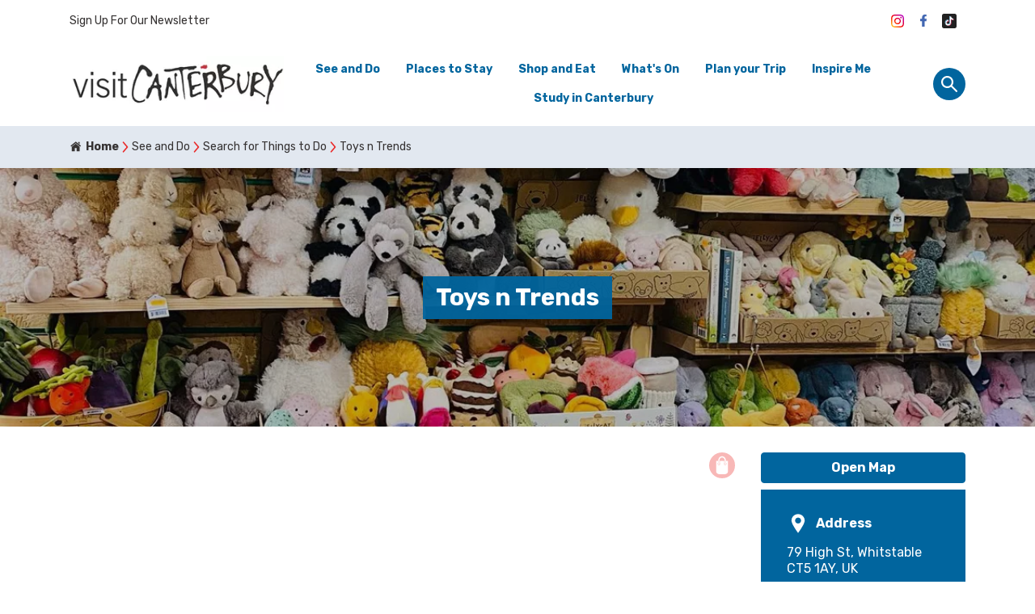

--- FILE ---
content_type: text/html; charset=utf-8
request_url: https://www.canterbury.co.uk/attractions/toys-n-trends-104159/
body_size: 23045
content:


<!DOCTYPE html>
<html lang="en">
<head>
    <meta name="viewport" content="width=device-width, initial-scale=1">

    <script defer src="https://unpkg.com/alpinejs@3.x.x/dist/cdn.min.js"></script>
    

    



    <title>
        Toys n Trends - Visit Canterbury
    </title>
    
    
<link rel="canonical" href="https://www.canterbury.co.uk/attractions/toys-n-trends-104159/" />
<meta name="description" content="">
<meta itemprop="url" content="https://www.canterbury.co.uk/attractions/toys-n-trends-104159/">
<meta itemprop="description" content="">


    
<!-- Twitter Card data -->
<meta name="twitter:card" content="summary_large_image" />
<!-- Open Graph data -->
<meta property="og:type" content="article" />
<meta property="og:url" content="https://www.canterbury.co.uk/attractions/toys-n-trends-104159/" />
<meta property="og:title" content="Toys n Trends" />
<meta property="og:description" content="" />
    <meta property="og:image" content="https://www.canterbury.co.uk/media/87257/toysntrends.jpg?quality=75" />

     
<link rel="apple-touch-icon" sizes="72x72" href="/favicons/visitcanterbury/apple-touch-icon.png">
<link rel="icon" type="image/png" sizes="32x32" href="/favicons/visitcanterbury/favicon-32x32.png">
<link rel="icon" type="image/png" sizes="16x16" href="/favicons/visitcanterbury/favicon-16x16.png">
<link rel="manifest" href="/favicons/visitcanterbury/manifest.json">
<link rel="mask-icon" href="/favicons/visitcanterbury/safari-pinned-tab.svg" color="#5bbad5">
<meta name="theme-color" content="#ffffff">




    
    
    <!-- preconnect and preload css -->
    <link rel='preconnect' href='https://fonts.gstatic.com'>
    <link rel="stylesheet" href="https://fonts.googleapis.com/css2?family=Lora:ital,wght@0,400;0,700;1,400;1,700&family=Open+Sans&family=Rubik:ital,wght@0,400;0,700;1,400;1,700&display=swap" />


    <link rel="manifest" href="/manifest.webmanifest">
    <link rel="stylesheet" href="/dmo-css/dmo-styles-visitcanterbury.css?1=8">

</head>
<!-- Google tag (gtag.js) -->
<script async src="https://www.googletagmanager.com/gtag/js?id=G-2DWJCPJ02S"></script>
<script>
  window.dataLayer = window.dataLayer || [];
  function gtag(){dataLayer.push(arguments);}
  gtag('js', new Date());

  gtag('config', 'G-2DWJCPJ02S');
</script>




<body class="no-js text-black">
    <a class="absolute top-10 left-[-999px] focus:left-10 active:left-10 btn-2 px-4 py-2 transition-all duration-500" href="#content">Skip to main content</a>


    

<nav class="hidden lg:block mb-4"  aria-label="top navigation">
    <div class="">
        <div class="container mx-auto">
            <div class="flex justify-between items-center -mx-2 py-2">
                <!--Top navigation-->
                <div class="w-3/4 flex flex-grow flex-wrap text-sm px-2 -mx-2">
                            <a href="/newsletter/" class="p-2 hover:text-secondary-500 hover:underline transition duration-150">Sign Up For Our Newsletter</a>

                </div>
                <!--social Icons-->
                <div class="px-2 justify-end flex flex-wrap items-center mx-1">
                    
            <a href="https://www.instagram.com/visitcanterbury/" class="w-8 transition duration-150 ease-in-out transform hover:scale-110 text-primary-500 px-1" title="Instagram" rel="noopener nofollow" target="_blank">
                
<svg  class="w-full h-full" viewBox="0 0 24 24" fill="none" xmlns="http://www.w3.org/2000/svg" role="presentation">
    <path d="M17.2307 7.7298C17.2307 7.19805 16.7998 6.76869 16.27 6.76869C15.7402 6.76869 15.3088 7.19805 15.3088 7.7298C15.3088 8.2596 15.7402 8.68896 16.27 8.68896C16.7998 8.68896 17.2307 8.2596 17.2307 7.7298Z" fill="url(#8ca4a9451c8c45f4854c2eca8143164a_paint0_linear)" />
    <path d="M18.511 15.2323C18.4755 16.0124 18.345 16.4362 18.2367 16.7177C18.0912 17.0909 17.9176 17.3578 17.6361 17.6377C17.3578 17.9176 17.0909 18.0908 16.7177 18.2347C16.4362 18.3446 16.0108 18.4755 15.2307 18.5126C14.3874 18.5498 14.1375 18.5577 11.999 18.5577C9.86247 18.5577 9.6106 18.5498 8.76729 18.5126C7.98726 18.4755 7.56382 18.3446 7.2823 18.2347C6.90711 18.0908 6.64223 17.9176 6.36231 17.6377C6.08041 17.3578 5.90685 17.0909 5.76333 16.7177C5.65498 16.4362 5.52256 16.0124 5.48893 15.2323C5.44783 14.389 5.4403 14.1352 5.4403 12.001C5.4403 9.8625 5.44783 9.61063 5.48893 8.76732C5.52256 7.98729 5.65498 7.56385 5.76333 7.27996C5.90685 6.90715 6.08041 6.64185 6.36231 6.36193C6.64223 6.08243 6.90711 5.90884 7.2823 5.76337C7.56382 5.65306 7.98726 5.52417 8.76729 5.48701C9.6106 5.44983 9.86247 5.44034 11.999 5.44034C14.1375 5.44034 14.3874 5.44983 15.2307 5.48701C16.0108 5.52417 16.4362 5.65306 16.7177 5.76337C17.0909 5.90884 17.3578 6.08243 17.6361 6.36193C17.9176 6.64185 18.0912 6.90715 18.2367 7.27996C18.345 7.56385 18.4755 7.98729 18.511 8.76732C18.5502 9.61063 18.5597 9.8625 18.5597 12.001C18.5597 14.1352 18.5502 14.389 18.511 15.2323ZM19.9514 8.7017C19.9122 7.84929 19.7778 7.26692 19.5781 6.75969C19.3749 6.23345 19.1025 5.78748 18.6565 5.34151C18.2126 4.89752 17.7666 4.62511 17.2403 4.41953C16.7311 4.22184 16.1507 4.08582 15.2979 4.04867C14.4451 4.00754 14.1727 4.00004 11.999 4.00004C9.82727 4.00004 9.5529 4.00754 8.7001 4.04867C7.84925 4.08582 7.26926 4.22184 6.75766 4.41953C6.23341 4.62511 5.78744 4.89752 5.34346 5.34151C4.89749 5.78748 4.62507 6.23345 4.41988 6.75969C4.22218 7.26692 4.08777 7.84929 4.04664 8.7017C4.00949 9.5545 4 9.8273 4 12.001C4 14.1727 4.00949 14.4451 4.04664 15.2979C4.08777 16.1488 4.22218 16.7307 4.41988 17.2404C4.62507 17.7646 4.89749 18.2126 5.34346 18.6565C5.78744 19.1005 6.23341 19.3749 6.75766 19.5801C7.26926 19.7778 7.84925 19.9122 8.7001 19.9514C9.5529 19.9905 9.82727 20 11.999 20C14.1727 20 14.4451 19.9905 15.2979 19.9514C16.1507 19.9122 16.7311 19.7778 17.2403 19.5801C17.7666 19.3749 18.2126 19.1005 18.6565 18.6565C19.1025 18.2126 19.3749 17.7646 19.5781 17.2404C19.7778 16.7307 19.9122 16.1488 19.9514 15.2979C19.9905 14.4451 20 14.1727 20 12.001C20 9.8273 19.9905 9.5545 19.9514 8.7017Z" fill="url(#8ca4a9451c8c45f4854c2eca8143164a_paint1_linear" />
    <path d="M11.999 14.6654C10.527 14.6654 9.33263 13.4729 9.33263 12.001C9.33263 10.5267 10.527 9.33273 11.999 9.33273C13.4713 9.33273 14.6673 10.5267 14.6673 12.001C14.6673 13.4729 13.4713 14.6654 11.999 14.6654ZM11.999 7.89044C9.72997 7.89044 7.89233 9.73202 7.89233 12.001C7.89233 14.268 9.72997 16.1077 11.999 16.1077C14.2679 16.1077 16.1076 14.268 16.1076 12.001C16.1076 9.73202 14.2679 7.89044 11.999 7.89044Z" fill="url(#8ca4a9451c8c45f4854c2eca8143164a_paint2_linear" />
    <defs>
        <linearGradient id="8ca4a9451c8c45f4854c2eca8143164a_paint0_linear" x1="4.14407" y1="19.8345" x2="18.6671" y2="5.31134" gradientUnits="userSpaceOnUse">
            <stop stop-color="#FFD521" />
            <stop offset="0.05" stop-color="#FFD521" />
            <stop offset="0.501119" stop-color="#F50000" />
            <stop offset="0.95" stop-color="#B900B4" />
            <stop offset="0.950079" stop-color="#B900B4" />
            <stop offset="1" stop-color="#B900B4" />
        </linearGradient>
        <linearGradient id="8ca4a9451c8c45f4854c2eca8143164a_paint1_linear" x1="4.14432" y1="19.8545" x2="18.6792" y2="5.31953" gradientUnits="userSpaceOnUse">
            <stop stop-color="#FFD521" />
            <stop offset="0.05" stop-color="#FFD521" />
            <stop offset="0.501119" stop-color="#F50000" />
            <stop offset="0.95" stop-color="#B900B4" />
            <stop offset="0.950079" stop-color="#B900B4" />
            <stop offset="1" stop-color="#B900B4" />
        </linearGradient>
        <linearGradient id="8ca4a9451c8c45f4854c2eca8143164a_paint2_linear" x1="4.14806" y1="19.8549" x2="18.6795" y2="5.32347" gradientUnits="userSpaceOnUse">
            <stop stop-color="#FFD521" />
            <stop offset="0.05" stop-color="#FFD521" />
            <stop offset="0.501119" stop-color="#F50000" />
            <stop offset="0.95" stop-color="#B900B4" />
            <stop offset="0.950079" stop-color="#B900B4" />
            <stop offset="1" stop-color="#B900B4" />
        </linearGradient>
    </defs>
</svg>

            </a>
            <a href="https://www.facebook.com/VisitCanterbury/" class="w-8 transition duration-150 ease-in-out transform hover:scale-110 text-primary-500 px-1" title="Facebook" rel="noopener nofollow" target="_blank">
                <svg class="w-full h-full" viewBox="0 0 24 24" fill="none" xmlns="http://www.w3.org/2000/svg" role="presentation">
    <path fill-rule="evenodd" clip-rule="evenodd" d="M13.457 19V12.25H15.643L16 9.25H13.457V7.789C13.457 7.0165 13.4781 6.25 14.6295 6.25H15.7958V4.105C15.7958 4.07275 14.794 4 13.7805 4C11.664 4 10.3387 5.24275 10.3387 7.525V9.25H8V12.25H10.3387V19H13.457Z" fill="#4267B2" />
</svg>
            </a>
            <a href="https://www.tiktok.com/@visitcanterbury" class="w-8 transition duration-150 ease-in-out transform hover:scale-110 text-primary-500 px-1" title="TikTok" rel="noopener nofollow" target="_blank">
                
<svg class="w-full h-full" xmlns="http://www.w3.org/2000/svg" xmlns:xlink="http://www.w3.org/1999/xlink" version="1.1" viewBox="0 0 48 48"  fill-rule="evenodd" clip-rule="evenodd"><path fill="#212121" fill-rule="evenodd" d="M10.904,6h26.191C39.804,6,42,8.196,42,10.904v26.191 C42,39.804,39.804,42,37.096,42H10.904C8.196,42,6,39.804,6,37.096V10.904C6,8.196,8.196,6,10.904,6z" clip-rule="evenodd" /><path fill="#ec407a" fill-rule="evenodd" d="M29.208,20.607c1.576,1.126,3.507,1.788,5.592,1.788v-4.011 c-0.395,0-0.788-0.041-1.174-0.123v3.157c-2.085,0-4.015-0.663-5.592-1.788v8.184c0,4.094-3.321,7.413-7.417,7.413 c-1.528,0-2.949-0.462-4.129-1.254c1.347,1.376,3.225,2.23,5.303,2.23c4.096,0,7.417-3.319,7.417-7.413L29.208,20.607L29.208,20.607 z M30.657,16.561c-0.805-0.879-1.334-2.016-1.449-3.273v-0.516h-1.113C28.375,14.369,29.331,15.734,30.657,16.561L30.657,16.561z M19.079,30.832c-0.45-0.59-0.693-1.311-0.692-2.053c0-1.873,1.519-3.391,3.393-3.391c0.349,0,0.696,0.053,1.029,0.159v-4.1 c-0.389-0.053-0.781-0.076-1.174-0.068v3.191c-0.333-0.106-0.68-0.159-1.03-0.159c-1.874,0-3.393,1.518-3.393,3.391 C17.213,29.127,17.972,30.274,19.079,30.832z" clip-rule="evenodd" /><path fill="#fff" fill-rule="evenodd" d="M28.034,19.63c1.576,1.126,3.507,1.788,5.592,1.788v-3.157 c-1.164-0.248-2.194-0.856-2.969-1.701c-1.326-0.827-2.281-2.191-2.561-3.788h-2.923v16.018c-0.007,1.867-1.523,3.379-3.393,3.379 c-1.102,0-2.081-0.525-2.701-1.338c-1.107-0.558-1.866-1.705-1.866-3.029c0-1.873,1.519-3.391,3.393-3.391 c0.359,0,0.705,0.056,1.03,0.159V21.38c-4.024,0.083-7.26,3.369-7.26,7.411c0,2.018,0.806,3.847,2.114,5.183 c1.18,0.792,2.601,1.254,4.129,1.254c4.096,0,7.417-3.319,7.417-7.413L28.034,19.63L28.034,19.63z" clip-rule="evenodd" /><path fill="#81d4fa" fill-rule="evenodd" d="M33.626,18.262v-0.854c-1.05,0.002-2.078-0.292-2.969-0.848 C31.445,17.423,32.483,18.018,33.626,18.262z M28.095,12.772c-0.027-0.153-0.047-0.306-0.061-0.461v-0.516h-4.036v16.019 c-0.006,1.867-1.523,3.379-3.393,3.379c-0.549,0-1.067-0.13-1.526-0.362c0.62,0.813,1.599,1.338,2.701,1.338 c1.87,0,3.386-1.512,3.393-3.379V12.772H28.095z M21.635,21.38v-0.909c-0.337-0.046-0.677-0.069-1.018-0.069 c-4.097,0-7.417,3.319-7.417,7.413c0,2.567,1.305,4.829,3.288,6.159c-1.308-1.336-2.114-3.165-2.114-5.183 C14.374,24.749,17.611,21.463,21.635,21.38z" clip-rule="evenodd" /></svg>
            </a>

                </div>
             
            </div>
        </div>
    </div>

    
<!-- main navigation -->
<div x-data="sideBar()" aria-label="Main navigation">
    <div class="container mx-auto mt-4">
        <div class="flex flex-wrap justify-between items-center -mx-2">
            <div class="justify-self-start w-3/12 px-2" action="">

                <a href="/" class="w-full block" aria-label="Go to homepage">

                            <picture class="w-full">
                                <!--[if IE 9]><video style="display: none"><![endif]-->
                                <source data-srcset="/media/76748/visit-canterbury.png?anchor=center&amp;mode=crop&amp;width=300&amp;height=0&amp;format=webp&amp;quality=70&amp;rnd=133982595160000000 300w,/media/76748/visit-canterbury.png?anchor=center&amp;mode=crop&amp;width=600&amp;height=0&amp;format=webp&amp;quality=70&amp;rnd=133982595160000000 600w" srcset="/media/76748/visit-canterbury.png?anchor=center&amp;mode=crop&amp;width=250&amp;height=0&amp;format=webp&amp;quality=30&amp;rnd=133982595160000000" type="image/webp" data-sizes="auto" />
                                <source data-srcset="/media/76748/visit-canterbury.png?anchor=center&amp;mode=crop&amp;width=300&amp;height=0&amp;format=auto&amp;quality=90&amp;rnd=133982595160000000 300w,/media/76748/visit-canterbury.png?anchor=center&amp;mode=crop&amp;width=600&amp;height=0&amp;format=auto&amp;quality=90&amp;rnd=133982595160000000 600w" srcset="/media/76748/visit-canterbury.png?anchor=center&amp;mode=crop&amp;width=250&amp;height=0&amp;format=webp&amp;quality=30&amp;rnd=133982595160000000" type="image/jpeg" data-sizes="auto" />
                                <!--[if IE 9]></video><![endif]-->
                                <img src="/media/76748/visit-canterbury.png?anchor=center&amp;mode=crop&amp;width=250&amp;height=0&amp;format=webp&amp;quality=30&amp;rnd=133982595160000000"
                                     data-src="/media/76748/visit-canterbury.png?anchor=center&amp;mode=crop&amp;width=250&amp;height=0&amp;rnd=133982595160000000"
                                     class="lazyload"
                                     data-sizes="auto"
                                     alt="This Is Canterbury" width="800" height="212" />
                            </picture>
                    <span class="hidden">Visit Canterbury</span>
                </a>
            </div>
            <ul class="w-8/12 flex flex-wrap text-sm font-bold px-2 -mx-4 justify-center">
                    <li x-data="{megaMenu: false}">
        
        
        <a href="/see-and-do/" class="h-full px-4 py-2 flex items-center  font-semibold hover:underline transition duration-150" x-on:keydown.escape="megaMenu = false" x-on:click="megaMenu = ! megaMenu" x-on:click.away="megaMenu = false" :class="megaMenu ? 'bg-secondary-500 text-white hover:text-white' : 'text-secondary-500 hover:text-primary-500 '">
            See and Do
        </a>
      
    </li>
    <li x-data="{megaMenu: false}">
        
        
        <a href="/places-to-stay/" class="h-full px-4 py-2 flex items-center  font-semibold hover:underline transition duration-150" x-on:keydown.escape="megaMenu = false" x-on:click="megaMenu = ! megaMenu" x-on:click.away="megaMenu = false" :class="megaMenu ? 'bg-secondary-500 text-white hover:text-white' : 'text-secondary-500 hover:text-primary-500 '">
            Places to Stay
        </a>
      
    </li>
    <li x-data="{megaMenu: false}">
        
        
        <a href="/shop-and-eat/" class="h-full px-4 py-2 flex items-center  font-semibold hover:underline transition duration-150" x-on:keydown.escape="megaMenu = false" x-on:click="megaMenu = ! megaMenu" x-on:click.away="megaMenu = false" :class="megaMenu ? 'bg-secondary-500 text-white hover:text-white' : 'text-secondary-500 hover:text-primary-500 '">
            Shop and Eat
        </a>
      
    </li>
    <li x-data="{megaMenu: false}">
        
        
        <a href="/see-and-do/find-events/" class="h-full px-4 py-2 flex items-center  font-semibold hover:underline transition duration-150" x-on:keydown.escape="megaMenu = false" x-on:click="megaMenu = ! megaMenu" x-on:click.away="megaMenu = false" :class="megaMenu ? 'bg-secondary-500 text-white hover:text-white' : 'text-secondary-500 hover:text-primary-500 '">
            What&#39;s On
        </a>
      
    </li>
    <li x-data="{megaMenu: false}">
        
        
        <a href="/travel-and-parking/" class="h-full px-4 py-2 flex items-center  font-semibold hover:underline transition duration-150" x-on:keydown.escape="megaMenu = false" x-on:click="megaMenu = ! megaMenu" x-on:click.away="megaMenu = false" :class="megaMenu ? 'bg-secondary-500 text-white hover:text-white' : 'text-secondary-500 hover:text-primary-500 '">
            Plan your Trip
        </a>
      
    </li>
    <li x-data="{megaMenu: false}">
        
        
        <a href="/inspirational-ideas/" class="h-full px-4 py-2 flex items-center  font-semibold hover:underline transition duration-150" x-on:keydown.escape="megaMenu = false" x-on:click="megaMenu = ! megaMenu" x-on:click.away="megaMenu = false" :class="megaMenu ? 'bg-secondary-500 text-white hover:text-white' : 'text-secondary-500 hover:text-primary-500 '">
            Inspire Me
        </a>
      
    </li>
    <li x-data="{megaMenu: false}">
        
        
        <a href="/study-in-canterbury/" class="h-full px-4 py-2 flex items-center  font-semibold hover:underline transition duration-150" x-on:keydown.escape="megaMenu = false" x-on:click="megaMenu = ! megaMenu" x-on:click.away="megaMenu = false" :class="megaMenu ? 'bg-secondary-500 text-white hover:text-white' : 'text-secondary-500 hover:text-primary-500 '">
            Study in Canterbury
        </a>
      
    </li>




            </ul>
                <div class="w-1/12 flex items-center justify-end px-2">
                    <div class="w-10 h-10 rounded-full bg-secondary-500 flex items-center justify-center p-1">
                        <button id="site-search-button" aria-label="Site search panel" @click.prevent="openSideBar()" class="w-6 focus:text-white text-white hover:text-white focus-visible:outline-offset-12">
                            <svg class="fill-current w-full h-full" viewBox="0 0 24 24" fill="none" xmlns="http://www.w3.org/2000/svg" role="presentation">
    <path fill-rule="evenodd" clip-rule="evenodd" d="M2 9.51272C2 5.36355 5.3638 2 9.51328 2C13.6628 2 17.0266 5.36355 17.0266 9.51272C17.0266 11.2043 16.4675 12.7653 15.5239 14.021L21.7081 20.2046C22.0987 20.5951 22.0987 21.2283 21.7081 21.6188L21.6199 21.707C21.2294 22.0975 20.5963 22.0975 20.2058 21.707L14.0214 15.5233C12.7657 16.4665 11.2048 17.0254 9.51328 17.0254C5.3638 17.0254 2 13.6619 2 9.51272ZM9.51336 14.8789C6.5542 14.8789 4.14673 12.4716 4.14673 9.51271C4.14673 6.55377 6.5542 4.14648 9.51336 4.14648C12.4725 4.14648 14.88 6.55377 14.88 9.51271C14.88 12.4716 12.4725 14.8789 9.51336 14.8789Z" fill="" />
</svg>
                        </button>
                    </div>
                </div>

        </div>
    </div>
    <aside id="sideBarAside" class="transform top-0 right-0 w-64 bg-opacity-95 bg-white fixed h-full overflow-auto ease-in-out transition-all duration-300 z-50 "
          @focusout="closeSideBar()"
           x-cloak x-on:blur="sideBar = false"
           :class="sideBar ? 'translate-x-0' : 'translate-x-full'" aria-labelledby="site-search-button" x-show="sideBar" 
            x-transition:enter="translate-x-full "
           
            x-transition:leave-end="translate-x-0">
        <div class="container mx-auto py-16">
            <div class="absolute top-4 right-4 text-secondary-500 hover:text-primary-500">
                <button aria-label="Close search sidebar"  @click.prevent="sideBar = !sideBar" class="block h-8 w-8">
                    <svg class="fill-current w-full h-full" viewBox="0 0 24 24" fill="none" xmlns="http://www.w3.org/2000/svg" role="presentation">
    <path d="M3.41067 3.41067C3.95822 2.86311 4.84523 2.86311 5.39279 3.41067L12 10.0179L18.6072 3.41067C19.1548 2.86311 20.0418 2.86311 20.5893 3.41067C21.1369 3.95822 21.1369 4.84523 20.5893 5.39279L13.9821 12L20.5893 18.6072C21.1369 19.1548 21.1369 20.0418 20.5893 20.5893C20.0418 21.1369 19.1548 21.1369 18.6072 20.5893L12 13.9821L5.39279 20.5893C4.84523 21.1369 3.95822 21.1369 3.41067 20.5893C2.86311 20.0418 2.86311 19.1548 3.41067 18.6072L10.0179 12L3.41067 5.39279C2.86311 4.84523 2.86311 3.95822 3.41067 3.41067Z" fill="" />
</svg>

                </button>
            </div>
            <h4 class="h3 mb-4">Search our site</h4>

            <form class="mb-0 justify-self-end w-full text-right flex items-center mb-4 md:mb-8" action="/search/" method="get">
                <div class="relative text-gray-800 focus-within:text-gray-800 flex w-full">
                    <label for="sidebarSearch" class="hidden">Search</label>
                    <input  class="w-full border-gray-200 rounded focus:outline-none focus:ring-2 focus:ring-primary-500 focus:border-transparent px-2 py-1" type="text" id="sidebarSearch" name="search" placeholder="search">
                    <span class="absolute inset-y-0 right-0 flex items-center pr-2">
                        <button  type="submit" class="p-1 focus-within:text-primary-500 focus:text-primary-500 w-8 text-secondary-500 hover:text-primary-500" aria-label="Submit search query">
                            <svg class="fill-current w-full h-full" viewBox="0 0 24 24" fill="none" xmlns="http://www.w3.org/2000/svg" role="presentation">
    <path fill-rule="evenodd" clip-rule="evenodd" d="M2 9.51272C2 5.36355 5.3638 2 9.51328 2C13.6628 2 17.0266 5.36355 17.0266 9.51272C17.0266 11.2043 16.4675 12.7653 15.5239 14.021L21.7081 20.2046C22.0987 20.5951 22.0987 21.2283 21.7081 21.6188L21.6199 21.707C21.2294 22.0975 20.5963 22.0975 20.2058 21.707L14.0214 15.5233C12.7657 16.4665 11.2048 17.0254 9.51328 17.0254C5.3638 17.0254 2 13.6619 2 9.51272ZM9.51336 14.8789C6.5542 14.8789 4.14673 12.4716 4.14673 9.51271C4.14673 6.55377 6.5542 4.14648 9.51336 4.14648C12.4725 4.14648 14.88 6.55377 14.88 9.51271C14.88 12.4716 12.4725 14.8789 9.51336 14.8789Z" fill="" />
</svg>
                        </button>
                    </span>
                </div>
            </form>
        </div>
    </aside>
</div>
</nav>
<!-- Mobile nav -->



<nav class="mobile-nav bg-neutral1-50 lg:hidden   top-0 z-50"
     x-data="{ isOpen: false }"
     @keydown.escape="isOpen = false"  aria-label="Mobile navigation">

    <div class="flex justify-between border-b border-primary-700 border-opacity-30 py-4">
        <div>

            <a href="/" class="block w-full ">
                        <picture class="w-full">
                            <!--[if IE 9]><video style="display: none"><![endif]-->
                            <source data-srcset="/media/76748/visit-canterbury.png?anchor=center&amp;mode=crop&amp;width=300&amp;height=0&amp;format=webp&amp;quality=70&amp;rnd=133982595160000000 300w,/media/76748/visit-canterbury.png?anchor=center&amp;mode=crop&amp;width=600&amp;height=0&amp;format=webp&amp;quality=70&amp;rnd=133982595160000000 600w" srcset="/media/76748/visit-canterbury.png?anchor=center&amp;mode=crop&amp;width=250&amp;height=0&amp;format=webp&amp;quality=30&amp;rnd=133982595160000000" type="image/webp" data-sizes="auto" />
                            <source data-srcset="/media/76748/visit-canterbury.png?anchor=center&amp;mode=crop&amp;width=300&amp;height=0&amp;format=auto&amp;quality=90&amp;rnd=133982595160000000 300w,/media/76748/visit-canterbury.png?anchor=center&amp;mode=crop&amp;width=600&amp;height=0&amp;format=auto&amp;quality=90&amp;rnd=133982595160000000 600w" srcset="/media/76748/visit-canterbury.png?anchor=center&amp;mode=crop&amp;width=250&amp;height=0&amp;format=webp&amp;quality=30&amp;rnd=133982595160000000" type="image/jpeg" data-sizes="auto" />
                            <!--[if IE 9]></video><![endif]-->
                            <img src="/media/76748/visit-canterbury.png?anchor=center&amp;mode=crop&amp;width=250&amp;height=0&amp;format=webp&amp;quality=30&amp;rnd=133982595160000000"
                                 data-src="/media/76748/visit-canterbury.png?anchor=center&amp;mode=crop&amp;width=250&amp;height=0&amp;rnd=133982595160000000"
                                 class="lazyload"
                                 data-sizes="auto"
                                 alt="This Is Canterbury" width="800" height="212" />
                        </picture>
                <span class="hidden">Visit Canterbury</span>
            </a>
        </div>
        <button @click="isOpen = !isOpen"
                type="button"
                class="block lg:hidden mx-2 text-primary-500 hover:text-secondary-500  focus:text-secondary-500"
                :class="{ 'transition transform-180': isOpen }" aria-label="Menu"><span class="hidden">Menu</span>
            <svg class="h-6 w-6 fill-current" xmlns="http://www.w3.org/2000/svg" viewBox="0 0 24 24">
                <path x-show="isOpen"
                      fill-rule="evenodd"
                      clip-rule="evenodd"
                      d="M18.278 16.864a1 1 0 0 1-1.414 1.414l-4.829-4.828-4.828 4.828a1 1 0 0 1-1.414-1.414l4.828-4.829-4.828-4.828a1 1 0 0 1 1.414-1.414l4.829 4.828 4.828-4.828a1 1 0 1 1 1.414 1.414l-4.828 4.829 4.828 4.828z" />
                <path x-show="!isOpen"
                      fill-rule="evenodd"
                      d="M4 5h16a1 1 0 0 1 0 2H4a1 1 0 1 1 0-2zm0 6h16a1 1 0 0 1 0 2H4a1 1 0 0 1 0-2zm0 6h16a1 1 0 0 1 0 2H4a1 1 0 0 1 0-2z" />
            </svg>
        </button>
    </div>
    <div x-show="isOpen" class="mobile-menu  w-full  bg-neutral1-50 z-50"
         x-transition:enter="transition  duration-300"
         x-transition:enter-start="opacity-0 transform scale-100"
         x-transition:enter-end="opacity-100 transform scale-100"
         x-transition:leave="transition duration-300"
         x-transition:leave-start="opacity-100 transform scale-100"
         x-transition:leave-end="opacity-0 transform scale-100"
         :class="{ 'shadow-lg ' : isOpen}" x-cloak>
        <div class="flex flex-wrap container mx-auto py-4 container mx-auto">
                <form class="w-full mb-4" action="/search/" method="get">
                    <div class="relative text-gray-800 focus-within:text-gray-800">
                        <label for="search-mobile" class="hidden">Search</label>
                        <input class="w-full border-gray-200 rounded focus:outline-none focus:ring-2 focus:ring-primary-500 focus:border-transparent px-2 py-2" type="text" id="search-mobile" name="search" placeholder="search">
                        <span class="absolute inset-y-0 right-0 flex items-center pr-2">
                            <button type="submit" class="p-1 focus:shadow-outline w-8 text-primary-500 hover:text-secondary-500" aria-label="submit site search">
                                <svg class="fill-current w-full h-full" viewBox="0 0 24 24" fill="none" xmlns="http://www.w3.org/2000/svg" role="presentation">
    <path fill-rule="evenodd" clip-rule="evenodd" d="M2 9.51272C2 5.36355 5.3638 2 9.51328 2C13.6628 2 17.0266 5.36355 17.0266 9.51272C17.0266 11.2043 16.4675 12.7653 15.5239 14.021L21.7081 20.2046C22.0987 20.5951 22.0987 21.2283 21.7081 21.6188L21.6199 21.707C21.2294 22.0975 20.5963 22.0975 20.2058 21.707L14.0214 15.5233C12.7657 16.4665 11.2048 17.0254 9.51328 17.0254C5.3638 17.0254 2 13.6619 2 9.51272ZM9.51336 14.8789C6.5542 14.8789 4.14673 12.4716 4.14673 9.51271C4.14673 6.55377 6.5542 4.14648 9.51336 4.14648C12.4725 4.14648 14.88 6.55377 14.88 9.51271C14.88 12.4716 12.4725 14.8789 9.51336 14.8789Z" fill="" />
</svg>
                            </button>
                        </span>

                    </div>
                </form>
            <div class="w-full text-sm font-bold mt-4">

                                <a href="/see-and-do/" class="py-3 block text-secondary-500 hover:text-primary-500 transition duration-300 border-b border-neutral1-300"> See and Do</a>
            <a href="/places-to-stay/" class="py-3 block text-secondary-500 hover:text-primary-500 transition duration-300 border-b border-neutral1-300"> Places to Stay</a>
            <a href="/shop-and-eat/" class="py-3 block text-secondary-500 hover:text-primary-500 transition duration-300 border-b border-neutral1-300"> Shop and Eat</a>
            <a href="/see-and-do/find-events/" class="py-3 block text-secondary-500 hover:text-primary-500 transition duration-300 border-b border-neutral1-300"> What&#39;s On</a>
            <a href="/travel-and-parking/" class="py-3 block text-secondary-500 hover:text-primary-500 transition duration-300 border-b border-neutral1-300"> Plan your Trip</a>
            <a href="/inspirational-ideas/" class="py-3 block text-secondary-500 hover:text-primary-500 transition duration-300 border-b border-neutral1-300"> Inspire Me</a>
            <a href="/study-in-canterbury/" class="py-3 block text-secondary-500 hover:text-primary-500 transition duration-300 border-b border-neutral1-300"> Study in Canterbury</a>


            


            </div>
            <div class="w-full text-sm mt-4">
                <div class="flex flex-col">
                            <a href="/newsletter/" class="p-2 hover:text-secondary-500 hover:underline transition duration-150">Sign Up For Our Newsletter</a>

                </div>
            </div>
            
        </div>
        <div class="w-full bg-neutral1-100 py-4">
            <div class="flex flex-wrap justify-center">
                
            <a href="https://www.instagram.com/visitcanterbury/" class="w-8 transition duration-150 ease-in-out transform hover:scale-110 text-primary-500 px-1" title="Instagram" rel="noopener nofollow" target="_blank">
                
<svg  class="w-full h-full" viewBox="0 0 24 24" fill="none" xmlns="http://www.w3.org/2000/svg" role="presentation">
    <path d="M17.2307 7.7298C17.2307 7.19805 16.7998 6.76869 16.27 6.76869C15.7402 6.76869 15.3088 7.19805 15.3088 7.7298C15.3088 8.2596 15.7402 8.68896 16.27 8.68896C16.7998 8.68896 17.2307 8.2596 17.2307 7.7298Z" fill="url(#8162ce4f939e4a32b5b97a6878b6832b_paint0_linear)" />
    <path d="M18.511 15.2323C18.4755 16.0124 18.345 16.4362 18.2367 16.7177C18.0912 17.0909 17.9176 17.3578 17.6361 17.6377C17.3578 17.9176 17.0909 18.0908 16.7177 18.2347C16.4362 18.3446 16.0108 18.4755 15.2307 18.5126C14.3874 18.5498 14.1375 18.5577 11.999 18.5577C9.86247 18.5577 9.6106 18.5498 8.76729 18.5126C7.98726 18.4755 7.56382 18.3446 7.2823 18.2347C6.90711 18.0908 6.64223 17.9176 6.36231 17.6377C6.08041 17.3578 5.90685 17.0909 5.76333 16.7177C5.65498 16.4362 5.52256 16.0124 5.48893 15.2323C5.44783 14.389 5.4403 14.1352 5.4403 12.001C5.4403 9.8625 5.44783 9.61063 5.48893 8.76732C5.52256 7.98729 5.65498 7.56385 5.76333 7.27996C5.90685 6.90715 6.08041 6.64185 6.36231 6.36193C6.64223 6.08243 6.90711 5.90884 7.2823 5.76337C7.56382 5.65306 7.98726 5.52417 8.76729 5.48701C9.6106 5.44983 9.86247 5.44034 11.999 5.44034C14.1375 5.44034 14.3874 5.44983 15.2307 5.48701C16.0108 5.52417 16.4362 5.65306 16.7177 5.76337C17.0909 5.90884 17.3578 6.08243 17.6361 6.36193C17.9176 6.64185 18.0912 6.90715 18.2367 7.27996C18.345 7.56385 18.4755 7.98729 18.511 8.76732C18.5502 9.61063 18.5597 9.8625 18.5597 12.001C18.5597 14.1352 18.5502 14.389 18.511 15.2323ZM19.9514 8.7017C19.9122 7.84929 19.7778 7.26692 19.5781 6.75969C19.3749 6.23345 19.1025 5.78748 18.6565 5.34151C18.2126 4.89752 17.7666 4.62511 17.2403 4.41953C16.7311 4.22184 16.1507 4.08582 15.2979 4.04867C14.4451 4.00754 14.1727 4.00004 11.999 4.00004C9.82727 4.00004 9.5529 4.00754 8.7001 4.04867C7.84925 4.08582 7.26926 4.22184 6.75766 4.41953C6.23341 4.62511 5.78744 4.89752 5.34346 5.34151C4.89749 5.78748 4.62507 6.23345 4.41988 6.75969C4.22218 7.26692 4.08777 7.84929 4.04664 8.7017C4.00949 9.5545 4 9.8273 4 12.001C4 14.1727 4.00949 14.4451 4.04664 15.2979C4.08777 16.1488 4.22218 16.7307 4.41988 17.2404C4.62507 17.7646 4.89749 18.2126 5.34346 18.6565C5.78744 19.1005 6.23341 19.3749 6.75766 19.5801C7.26926 19.7778 7.84925 19.9122 8.7001 19.9514C9.5529 19.9905 9.82727 20 11.999 20C14.1727 20 14.4451 19.9905 15.2979 19.9514C16.1507 19.9122 16.7311 19.7778 17.2403 19.5801C17.7666 19.3749 18.2126 19.1005 18.6565 18.6565C19.1025 18.2126 19.3749 17.7646 19.5781 17.2404C19.7778 16.7307 19.9122 16.1488 19.9514 15.2979C19.9905 14.4451 20 14.1727 20 12.001C20 9.8273 19.9905 9.5545 19.9514 8.7017Z" fill="url(#8162ce4f939e4a32b5b97a6878b6832b_paint1_linear" />
    <path d="M11.999 14.6654C10.527 14.6654 9.33263 13.4729 9.33263 12.001C9.33263 10.5267 10.527 9.33273 11.999 9.33273C13.4713 9.33273 14.6673 10.5267 14.6673 12.001C14.6673 13.4729 13.4713 14.6654 11.999 14.6654ZM11.999 7.89044C9.72997 7.89044 7.89233 9.73202 7.89233 12.001C7.89233 14.268 9.72997 16.1077 11.999 16.1077C14.2679 16.1077 16.1076 14.268 16.1076 12.001C16.1076 9.73202 14.2679 7.89044 11.999 7.89044Z" fill="url(#8162ce4f939e4a32b5b97a6878b6832b_paint2_linear" />
    <defs>
        <linearGradient id="8162ce4f939e4a32b5b97a6878b6832b_paint0_linear" x1="4.14407" y1="19.8345" x2="18.6671" y2="5.31134" gradientUnits="userSpaceOnUse">
            <stop stop-color="#FFD521" />
            <stop offset="0.05" stop-color="#FFD521" />
            <stop offset="0.501119" stop-color="#F50000" />
            <stop offset="0.95" stop-color="#B900B4" />
            <stop offset="0.950079" stop-color="#B900B4" />
            <stop offset="1" stop-color="#B900B4" />
        </linearGradient>
        <linearGradient id="8162ce4f939e4a32b5b97a6878b6832b_paint1_linear" x1="4.14432" y1="19.8545" x2="18.6792" y2="5.31953" gradientUnits="userSpaceOnUse">
            <stop stop-color="#FFD521" />
            <stop offset="0.05" stop-color="#FFD521" />
            <stop offset="0.501119" stop-color="#F50000" />
            <stop offset="0.95" stop-color="#B900B4" />
            <stop offset="0.950079" stop-color="#B900B4" />
            <stop offset="1" stop-color="#B900B4" />
        </linearGradient>
        <linearGradient id="8162ce4f939e4a32b5b97a6878b6832b_paint2_linear" x1="4.14806" y1="19.8549" x2="18.6795" y2="5.32347" gradientUnits="userSpaceOnUse">
            <stop stop-color="#FFD521" />
            <stop offset="0.05" stop-color="#FFD521" />
            <stop offset="0.501119" stop-color="#F50000" />
            <stop offset="0.95" stop-color="#B900B4" />
            <stop offset="0.950079" stop-color="#B900B4" />
            <stop offset="1" stop-color="#B900B4" />
        </linearGradient>
    </defs>
</svg>

            </a>
            <a href="https://www.facebook.com/VisitCanterbury/" class="w-8 transition duration-150 ease-in-out transform hover:scale-110 text-primary-500 px-1" title="Facebook" rel="noopener nofollow" target="_blank">
                <svg class="w-full h-full" viewBox="0 0 24 24" fill="none" xmlns="http://www.w3.org/2000/svg" role="presentation">
    <path fill-rule="evenodd" clip-rule="evenodd" d="M13.457 19V12.25H15.643L16 9.25H13.457V7.789C13.457 7.0165 13.4781 6.25 14.6295 6.25H15.7958V4.105C15.7958 4.07275 14.794 4 13.7805 4C11.664 4 10.3387 5.24275 10.3387 7.525V9.25H8V12.25H10.3387V19H13.457Z" fill="#4267B2" />
</svg>
            </a>
            <a href="https://www.tiktok.com/@visitcanterbury" class="w-8 transition duration-150 ease-in-out transform hover:scale-110 text-primary-500 px-1" title="TikTok" rel="noopener nofollow" target="_blank">
                
<svg class="w-full h-full" xmlns="http://www.w3.org/2000/svg" xmlns:xlink="http://www.w3.org/1999/xlink" version="1.1" viewBox="0 0 48 48"  fill-rule="evenodd" clip-rule="evenodd"><path fill="#212121" fill-rule="evenodd" d="M10.904,6h26.191C39.804,6,42,8.196,42,10.904v26.191 C42,39.804,39.804,42,37.096,42H10.904C8.196,42,6,39.804,6,37.096V10.904C6,8.196,8.196,6,10.904,6z" clip-rule="evenodd" /><path fill="#ec407a" fill-rule="evenodd" d="M29.208,20.607c1.576,1.126,3.507,1.788,5.592,1.788v-4.011 c-0.395,0-0.788-0.041-1.174-0.123v3.157c-2.085,0-4.015-0.663-5.592-1.788v8.184c0,4.094-3.321,7.413-7.417,7.413 c-1.528,0-2.949-0.462-4.129-1.254c1.347,1.376,3.225,2.23,5.303,2.23c4.096,0,7.417-3.319,7.417-7.413L29.208,20.607L29.208,20.607 z M30.657,16.561c-0.805-0.879-1.334-2.016-1.449-3.273v-0.516h-1.113C28.375,14.369,29.331,15.734,30.657,16.561L30.657,16.561z M19.079,30.832c-0.45-0.59-0.693-1.311-0.692-2.053c0-1.873,1.519-3.391,3.393-3.391c0.349,0,0.696,0.053,1.029,0.159v-4.1 c-0.389-0.053-0.781-0.076-1.174-0.068v3.191c-0.333-0.106-0.68-0.159-1.03-0.159c-1.874,0-3.393,1.518-3.393,3.391 C17.213,29.127,17.972,30.274,19.079,30.832z" clip-rule="evenodd" /><path fill="#fff" fill-rule="evenodd" d="M28.034,19.63c1.576,1.126,3.507,1.788,5.592,1.788v-3.157 c-1.164-0.248-2.194-0.856-2.969-1.701c-1.326-0.827-2.281-2.191-2.561-3.788h-2.923v16.018c-0.007,1.867-1.523,3.379-3.393,3.379 c-1.102,0-2.081-0.525-2.701-1.338c-1.107-0.558-1.866-1.705-1.866-3.029c0-1.873,1.519-3.391,3.393-3.391 c0.359,0,0.705,0.056,1.03,0.159V21.38c-4.024,0.083-7.26,3.369-7.26,7.411c0,2.018,0.806,3.847,2.114,5.183 c1.18,0.792,2.601,1.254,4.129,1.254c4.096,0,7.417-3.319,7.417-7.413L28.034,19.63L28.034,19.63z" clip-rule="evenodd" /><path fill="#81d4fa" fill-rule="evenodd" d="M33.626,18.262v-0.854c-1.05,0.002-2.078-0.292-2.969-0.848 C31.445,17.423,32.483,18.018,33.626,18.262z M28.095,12.772c-0.027-0.153-0.047-0.306-0.061-0.461v-0.516h-4.036v16.019 c-0.006,1.867-1.523,3.379-3.393,3.379c-0.549,0-1.067-0.13-1.526-0.362c0.62,0.813,1.599,1.338,2.701,1.338 c1.87,0,3.386-1.512,3.393-3.379V12.772H28.095z M21.635,21.38v-0.909c-0.337-0.046-0.677-0.069-1.018-0.069 c-4.097,0-7.417,3.319-7.417,7.413c0,2.567,1.305,4.829,3.288,6.159c-1.308-1.336-2.114-3.165-2.114-5.183 C14.374,24.749,17.611,21.463,21.635,21.38z" clip-rule="evenodd" /></svg>
            </a>

            </div>
        </div>
    </div>
</nav>








    
<div class="bg-neutral2-200 md:px-16 py-4 ">
    <div class="container mx-auto">
        <nav>
<ol class=" flex flex-wrap">
    <li class="">
        <a href="/" class="group flex items-center">
            <span class="block w-4 text-black mr-1   group-hover:underline transition duration-300">
                
<svg class="fill-current w-full h-full"  viewBox="0 0 24 24" fill="none" xmlns="http://www.w3.org/2000/svg" role="presentation">
    <path fill-rule="evenodd" clip-rule="evenodd" d="M4.34635 19.9965C4.21088 19.9965 4.10053 19.8864 4.10053 19.7453V12.0143C4.10053 11.8751 4.18576 11.6895 4.28714 11.6003C4.28714 11.6003 11.1082 5.90505 11.5147 5.90505C11.9212 5.90505 18.7423 11.6041 18.7423 11.6041C18.8437 11.6923 18.9289 11.8789 18.9289 12.0172V19.7489C18.9289 19.8899 18.8186 20 18.6831 20H13.3756C13.2401 20 13.1298 19.8881 13.1298 19.7516V14.1355C13.1298 13.9999 13.0194 13.8871 12.8839 13.8871H9.95928C9.82292 13.8871 9.71346 13.9981 9.71346 14.1355V19.749C9.71346 19.8855 9.60401 19.9965 9.46854 19.9965L4.34635 19.9965ZM2.09358 9.51114C1.98771 9.59576 1.96887 9.75228 2.05141 9.86056L3.10378 11.2382C3.18632 11.3465 3.34153 11.3638 3.44649 11.2801L11.3523 4.96516C11.4591 4.87962 11.6313 4.87962 11.7381 4.96516L19.5532 11.2074C19.6599 11.2929 19.8124 11.2738 19.8959 11.1655L20.9482 9.78879C21.0308 9.67959 21.0128 9.52309 20.907 9.43664L11.8223 2.06438C11.7173 1.97885 11.5441 1.97885 11.4392 2.06256L2.09358 9.51114ZM18.6597 6.67037V2.75315H16.2203V4.64947L18.6597 6.67037Z" fill="" />
</svg>
            </span>
            <span class="text-black font-bold text-sm group-hover:underline transition duration-300">Home</span>
        </a>
            <li class="">
                    <a href="/see-and-do/" class=" group flex items-center">
                <span class="mt-0.5 block w-4 text-primary-500  group-hover:text-secondary-500 transition duration-300">
                    <svg class="fill-current w-full h-full" viewBox="0 0 24 24" fill="none" xmlns="http://www.w3.org/2000/svg" role="presentation" >
    <path d="M16.9954 11.8846C16.9679 11.6317 16.8647 11.3934 16.6985 11.2018L9.26518 2.54459C9.06677 2.25151 8.75381 2.05827 8.40378 2.01156C8.05534 1.96325 7.70207 2.06792 7.43265 2.29659C7.16487 2.52526 7.00681 2.85861 7.00032 3.20964C6.99226 3.5623 7.13582 3.90209 7.39393 4.14202L14.1434 12.0003L7.39393 19.8585C7.13582 20.0985 6.99225 20.4366 7.00032 20.7893C7.00678 21.142 7.16486 21.4737 7.43265 21.7024C7.70205 21.9326 8.05532 22.0357 8.40378 21.989C8.75383 21.9407 9.06679 21.7474 9.26518 21.456L16.6985 12.7988C16.9163 12.5459 17.0244 12.2158 16.9954 11.8841V11.8846Z" fill="" />
</svg>
                </span>
                <span class="mt-0.5 text-sm group-hover:text-black group-hover:underline transition duration-300 leading-none">See and Do</span>
                    </a>
            
            </li>
            <li class="">
                    <a href="/see-and-do/search-for-things-to-do/" class=" group flex items-center">
                <span class="mt-0.5 block w-4 text-primary-500  group-hover:text-secondary-500 transition duration-300">
                    <svg class="fill-current w-full h-full" viewBox="0 0 24 24" fill="none" xmlns="http://www.w3.org/2000/svg" role="presentation" >
    <path d="M16.9954 11.8846C16.9679 11.6317 16.8647 11.3934 16.6985 11.2018L9.26518 2.54459C9.06677 2.25151 8.75381 2.05827 8.40378 2.01156C8.05534 1.96325 7.70207 2.06792 7.43265 2.29659C7.16487 2.52526 7.00681 2.85861 7.00032 3.20964C6.99226 3.5623 7.13582 3.90209 7.39393 4.14202L14.1434 12.0003L7.39393 19.8585C7.13582 20.0985 6.99225 20.4366 7.00032 20.7893C7.00678 21.142 7.16486 21.4737 7.43265 21.7024C7.70205 21.9326 8.05532 22.0357 8.40378 21.989C8.75383 21.9407 9.06679 21.7474 9.26518 21.456L16.6985 12.7988C16.9163 12.5459 17.0244 12.2158 16.9954 11.8841V11.8846Z" fill="" />
</svg>
                </span>
                <span class="mt-0.5 text-sm group-hover:text-black group-hover:underline transition duration-300 leading-none">Search for Things to Do</span>
                    </a>
            
            </li>
            <li class="">
                    <span class="flex items-center">
                <span class="mt-0.5 block w-4 text-primary-500  group-hover:text-secondary-500 transition duration-300">
                    <svg class="fill-current w-full h-full" viewBox="0 0 24 24" fill="none" xmlns="http://www.w3.org/2000/svg" role="presentation" >
    <path d="M16.9954 11.8846C16.9679 11.6317 16.8647 11.3934 16.6985 11.2018L9.26518 2.54459C9.06677 2.25151 8.75381 2.05827 8.40378 2.01156C8.05534 1.96325 7.70207 2.06792 7.43265 2.29659C7.16487 2.52526 7.00681 2.85861 7.00032 3.20964C6.99226 3.5623 7.13582 3.90209 7.39393 4.14202L14.1434 12.0003L7.39393 19.8585C7.13582 20.0985 6.99225 20.4366 7.00032 20.7893C7.00678 21.142 7.16486 21.4737 7.43265 21.7024C7.70205 21.9326 8.05532 22.0357 8.40378 21.989C8.75383 21.9407 9.06679 21.7474 9.26518 21.456L16.6985 12.7988C16.9163 12.5459 17.0244 12.2158 16.9954 11.8841V11.8846Z" fill="" />
</svg>
                </span>
                <span class="mt-0.5 text-sm group-hover:text-black group-hover:underline transition duration-300 leading-none">Toys n Trends</span>
                    </span>
            
            </li>
        

    </ol>
    </nav>



    </div>
</div>

<div class="z-0 md:mb-8 ">
    <div class="text-center mx-auto">




<div class="block relative bg-black bg-opacity-30 w-full"  role="banner">
    <div class="picture-box">
        <picture>
            <!--[if IE 9]><video style="display: none"><![endif]-->
                <source media="(max-width: 799px)" data-srcset="/media/87257/toysntrends.jpg?anchor=center&amp;mode=crop&amp;width=300&amp;height=200&amp;format=webp&amp;quality=80&amp;rnd=133982595760000000 300w,/media/87257/toysntrends.jpg?anchor=center&amp;mode=crop&amp;width=600&amp;height=400&amp;format=webp&amp;quality=80&amp;rnd=133982595760000000 600w,/media/87257/toysntrends.jpg?anchor=center&amp;mode=crop&amp;width=900&amp;height=600&amp;format=webp&amp;quality=80&amp;rnd=133982595760000000 900w,/media/87257/toysntrends.jpg?anchor=center&amp;mode=crop&amp;width=1200&amp;height=800&amp;format=webp&amp;quality=80&amp;rnd=133982595760000000 1200w" srcset="/media/87257/toysntrends.jpg?anchor=center&amp;mode=crop&amp;width=600&amp;height=400&amp;format=webp&amp;quality=20&amp;rnd=133982595760000000" type="image/webp" data-sizes="auto" />
                <source media="(min-width: 800px)" data-srcset="/media/87257/toysntrends.jpg?anchor=center&amp;mode=crop&amp;width=300&amp;height=75&amp;format=webp&amp;quality=80&amp;rnd=133982595760000000 300w,/media/87257/toysntrends.jpg?anchor=center&amp;mode=crop&amp;width=600&amp;height=150&amp;format=webp&amp;quality=80&amp;rnd=133982595760000000 600w,/media/87257/toysntrends.jpg?anchor=center&amp;mode=crop&amp;width=900&amp;height=225&amp;format=webp&amp;quality=80&amp;rnd=133982595760000000 900w,/media/87257/toysntrends.jpg?anchor=center&amp;mode=crop&amp;width=1200&amp;height=300&amp;format=webp&amp;quality=80&amp;rnd=133982595760000000 1200w" srcset="/media/87257/toysntrends.jpg?anchor=center&amp;mode=crop&amp;width=1200&amp;height=300&amp;format=webp&amp;quality=20&amp;rnd=133982595760000000" type="image/webp" data-sizes="auto" />

            <source media="(max-width: 799px)" data-srcset="/media/87257/toysntrends.jpg?anchor=center&amp;mode=crop&amp;width=300&amp;height=200&amp;format=jpg&amp;quality=90&amp;rnd=133982595760000000 300w,/media/87257/toysntrends.jpg?anchor=center&amp;mode=crop&amp;width=600&amp;height=400&amp;format=jpg&amp;quality=90&amp;rnd=133982595760000000 600w,/media/87257/toysntrends.jpg?anchor=center&amp;mode=crop&amp;width=900&amp;height=600&amp;format=jpg&amp;quality=90&amp;rnd=133982595760000000 900w,/media/87257/toysntrends.jpg?anchor=center&amp;mode=crop&amp;width=1200&amp;height=800&amp;format=jpg&amp;quality=90&amp;rnd=133982595760000000 1200w" srcset="/media/87257/toysntrends.jpg?anchor=center&amp;mode=crop&amp;width=600&amp;height=400&amp;format=jpg&amp;quality=20&amp;rnd=133982595760000000" type="image/jpeg" data-sizes="auto" />
            <source media="(min-width: 800px)" data-srcset="/media/87257/toysntrends.jpg?anchor=center&amp;mode=crop&amp;width=300&amp;height=75&amp;format=jpg&amp;quality=90&amp;rnd=133982595760000000 300w,/media/87257/toysntrends.jpg?anchor=center&amp;mode=crop&amp;width=600&amp;height=150&amp;format=jpg&amp;quality=90&amp;rnd=133982595760000000 600w,/media/87257/toysntrends.jpg?anchor=center&amp;mode=crop&amp;width=900&amp;height=225&amp;format=jpg&amp;quality=90&amp;rnd=133982595760000000 900w,/media/87257/toysntrends.jpg?anchor=center&amp;mode=crop&amp;width=1200&amp;height=300&amp;format=jpg&amp;quality=90&amp;rnd=133982595760000000 1200w" srcset="/media/87257/toysntrends.jpg?anchor=center&amp;mode=crop&amp;width=1200&amp;height=300&amp;format=jpg&amp;quality=20&amp;rnd=133982595760000000" type="image/jpeg" data-sizes="auto" />
            <!--[if IE 9]></video><![endif]-->
            <img src="/media/87257/toysntrends.jpg?anchor=center&amp;mode=crop&amp;width=1200&amp;height=300&amp;format=jpg&amp;quality=20&amp;rnd=133982595760000000"
                 data-src="/media/87257/toysntrends.jpg?anchor=center&amp;mode=crop&amp;width=1200&amp;height=300&amp;format=jpg&amp;rnd=133982595760000000"
                 class="lazyload w-full mix-blend-multiply"
                 data-sizes="auto"
                 alt="Toysntrends" />
        </picture>
     
    </div>

    <div class="w-full h-full top-0 left-0 absolute">
        <div class="w-full h-full place-content-center flex flex-wrap">
            <h1 class="py-2 px-4  inline-flex mx-auto text-white h2 md:h1  bg-secondary-500 bg-opacity-95">
               
                Toys n Trends
            </h1>

        </div>
    </div>
</div>

 
    </div>
</div>

<div class="-mt-6 pageLinks relative z-0 mb-4 md:mb-8 md:hidden" id="content"  role="main">
    <div class="flex flex-wrap justify-center">
        <div class="py-2 md:py-3 w-auto flex rounded-l rounded-r flex-wrap justify-center divide-x divide-neutral1-300 bg-neutral1-100">
                <a href="#contactDetails" class="group px-2 md:px-4 py-3 lg:py-0 flex items-center justify-center transition duration-300 hover:text-secondary-500">
                    <span class="block w-8 text-primary-500 group-hover:text-secondary-500 transition duration-300">
                        <svg class="fill-current stroke-current w-full h-full" viewBox="0 0 24 24" fill="none" xmlns="http://www.w3.org/2000/svg" role="presentation">
    <path d="M10.1817 19.7699C8.54154 21.41 5.87042 21.41 4.23016 19.7699C2.5899 18.1297 2.58999 15.4586 4.23016 13.8183L7.53616 10.5123C9.17633 8.87213 11.8475 8.87213 13.4877 10.5123C13.622 10.6429 13.6987 10.8219 13.7005 11.01C13.7014 11.1972 13.6274 11.378 13.495 11.5105C13.3617 11.6438 13.1818 11.7178 12.9937 11.7159C12.8064 11.715 12.6265 11.6383 12.4959 11.5041C11.3882 10.3963 9.63578 10.3963 8.52879 11.5041L5.22279 14.8101C4.11503 15.9178 4.11503 17.6702 5.22279 18.7772C6.33055 19.885 8.08296 19.885 9.18995 18.7772L12.3307 15.6365C12.4613 15.5023 12.6412 15.4256 12.8284 15.4246C13.0165 15.4228 13.1964 15.4968 13.3297 15.6301C13.4622 15.7625 13.5361 15.9424 13.5352 16.1306C13.5334 16.3187 13.4567 16.4977 13.3224 16.6283L10.1817 19.769V19.7699ZM16.4638 13.4877C14.8237 15.1279 12.1525 15.1279 10.5123 13.4877C10.378 13.3571 10.3013 13.1772 10.2995 12.99C10.2986 12.8019 10.3726 12.622 10.505 12.4887C10.6383 12.3562 10.8182 12.2823 11.0063 12.2832C11.1936 12.285 11.3735 12.3608 11.5041 12.496C12.6118 13.6037 14.3642 13.6037 15.4712 12.496L18.7772 9.18996C19.885 8.0822 19.885 6.32979 18.7772 5.2228C17.6695 4.11504 15.917 4.11504 14.8101 5.2228L11.6693 8.36352V8.3626C11.5387 8.49776 11.3588 8.57447 11.1716 8.57539C10.9835 8.5763 10.8036 8.50233 10.6703 8.36991C10.5379 8.23749 10.4639 8.05668 10.4648 7.86946C10.4666 7.68133 10.5433 7.50234 10.6776 7.37084L13.8183 4.23012C15.4585 2.58996 18.1296 2.58996 19.7698 4.23012C21.4101 5.87029 21.41 8.54142 19.7698 10.1817L16.4638 13.4877Z" fill="" stroke="" stroke-width="0.25" />
</svg>
                    </span>
                    <span class="w-full block font-bold ml-2 group-hover:text-secondary-500">Web Links</span>
                </a>
            <a href="#contactDetails" class="group px-2 md:px-4  py-2 lg:py-0 flex items-center justify-center transition duration-300 hover:text-secondary-500">
                <span class="block w-8 text-primary-500 group-hover:text-secondary-500 transition duration-300">
                    <svg class="fill-current w-full h-full" viewBox="0 0 24 24" fill="none" xmlns="http://www.w3.org/2000/svg" role="presentation">
    <path d="M12 2C8.11881 2 5 5.06204 5 8.87526C5 12.6873 12 22 12 22C12 22 19 12.6873 19 8.87526C19 5.06204 15.8812 2 12 2ZM12 11.9994C10.2187 11.9994 8.81796 10.6248 8.81796 8.87406C8.81796 7.1245 10.2175 5.74872 12 5.74872C13.7813 5.74872 15.182 7.1233 15.182 8.87406C15.182 10.6248 13.7813 11.9994 12 11.9994Z" fill="" />
</svg>

                </span>
                <span class="w-full block font-bold ml-2 group-hover:text-secondary-500 transition duration-300">Location</span>
            </a>
                                <span x-data="{ tooltip: false }">
                        <a href="#" x-on:mouseover="tooltip = true" x-on:mouseleave="tooltip = false" class="group px-4 py-2 lg:py-0 flex items-center justify-center transition duration-300 hover:text-secondary-500">
                            <span class="block w-8 text-primary-500 group-hover:text-secondary-500 transition duration-300">
                                <svg class="fill-current w-full h-full" viewBox="0 0 24 24" fill="none" xmlns="http://www.w3.org/2000/svg" role="presentation">
    <path fill-rule="evenodd" clip-rule="evenodd" d="M12.0437 2C10.2937 2.00355 8.52951 2.32682 6.76359 2.95204C6.74773 2.95736 6.73011 2.96003 6.71425 2.96624C6.70015 2.9698 6.68605 2.97513 6.67195 2.98045C6.66931 2.98134 6.66666 2.97957 6.6649 2.98045C6.30978 3.10834 5.94847 3.26287 5.63565 3.51332C5.30873 3.7753 5.04348 4.1936 5.04348 4.69271V6.19182V6.22734V6.26997V17.0053C5.04348 17.984 5.88416 18.7602 6.86935 18.7602H7.56728L5.14919 21.2256C4.8108 21.5666 5.09544 22 5.52987 22H18.48C19.0044 22.0035 19.1515 21.4938 18.8325 21.1829C18.0042 20.3677 17.1829 19.5666 16.358 18.7603H17.1335C18.1187 18.7603 18.9594 17.9841 18.9594 17.0054V4.69292C18.9594 4.19205 18.6871 3.77997 18.3602 3.52065C18.0341 3.26134 17.657 3.10326 17.2957 2.96648C15.565 2.31196 13.8105 1.99669 12.0437 2.00024L12.0437 2ZM5.94583 6.68208H11.4798V11.2362H5.94583V6.68208ZM12.3821 6.68208H18.057V11.2362H12.3821V6.68208ZM8.37791 13.8223C9.1199 13.8223 9.73145 14.4386 9.73145 15.1864C9.73145 15.9342 9.1199 16.5505 8.37791 16.5505C7.63593 16.5505 7.02438 15.9342 7.02438 15.1864C7.02438 14.4386 7.63593 13.8223 8.37791 13.8223ZM15.6038 13.8294C16.3457 13.8294 16.9573 14.4457 16.9573 15.1935C16.9573 15.9413 16.3457 16.5576 15.6038 16.5576C14.8618 16.5576 14.2502 15.9413 14.2502 15.1935C14.2502 14.4457 14.8618 13.8294 15.6038 13.8294ZM8.83608 18.7602H15.061L15.7307 19.4138H8.19469L8.83608 18.7602ZM7.30632 20.3232H16.6613L17.4438 21.0906H6.55213L7.30632 20.3232Z" fill="" />
</svg>

                            </span>
                            <span class="w-full block font-bold ml-2 group-hover:text-secondary-500 transition duration-300">Local station</span>
                            <span class="relative  -top-4 " x-cloak x-show.transition.origin.top="tooltip">
                                <span class="absolute top-0 z-10 w-32 p-2 -mt-1 text-sm leading-tight text-white transform -translate-x-1/2 -translate-y-full bg-primary-500 rounded-lg shadow-lg text-center">
                                    Whitstable
                                </span>
                                <svg class="absolute z-10 w-6 h-6 text-primary-500 transform -translate-x-12 -translate-y-3 fill-current stroke-current" width="8" height="8">
                                    <rect x="12" y="-10" width="8" height="8" transform="rotate(45)" />
                                </svg>
                            </span>
                        </a>
                    </span>
                    </div>
    </div>


</div>

<div class="container mx-auto">
    <div class="flex flex-wrap -mx-4">
        <div class="w-full md:w-2/3 lg:w-3/4 px-4">

            <div class="umb-grid">
                <div class="flex justify-end flex-wrap">
                            <div class=" flex gap-2 justify-end text-white w-9 cursor-pointer" x-data="{ tooltip: false }">
                                

                                <span x-on:mouseover="tooltip = true"
                                      x-on:mouseleave="tooltip = false"
                                      class="rounded-full p-1 w-8 h-8 text-white cursor-pointer bg-primary-300 bg-opacity-60  backdrop-blur">
<svg class="fill-current" xmlns="http://www.w3.org/2000/svg" xmlns:xlink="http://www.w3.org/1999/xlink" xmlns:serif="http://www.serif.com/" viewBox="0 0 32 32" version="1.1" xml:space="preserve" style="" x="0px" y="0px" fill-rule="evenodd" clip-rule="evenodd" stroke-linejoin="round" stroke-miterlimit="2">
	<path d="M22.685,8.759l0,2.922c0.483,0.419 0.788,1.038 0.788,1.726c-0,1.263 -1.025,2.288 -2.288,2.288c-1.262,-0 -2.287,-1.025 -2.287,-2.288c-0,-0.688 0.305,-1.307 0.787,-1.726l0,-2.922l-7.37,0l-0,2.922c0.482,0.419 0.787,1.038 0.787,1.726c0,1.263 -1.025,2.288 -2.287,2.288c-1.263,-0 -2.288,-1.025 -2.288,-2.288c0,-0.688 0.305,-1.307 0.788,-1.726l-0,-2.922l-2.648,0c-0.276,0 -0.5,0.224 -0.5,0.5l-0,16.276c-0,2.742 2.223,4.965 4.965,4.965c2.946,0 6.79,0 9.736,0c2.742,-0 4.965,-2.223 4.965,-4.965c0,-6.097 0,-16.276 0,-16.276c0,-0.276 -0.224,-0.5 -0.5,-0.5l-2.648,0Zm-12.87,3.167c-0.475,0.321 -0.788,0.865 -0.788,1.481c0,0.987 0.801,1.788 1.788,1.788c0.986,-0 1.787,-0.801 1.787,-1.788c0,-0.616 -0.312,-1.16 -0.787,-1.481l-0,-4.408c-0,-2.479 1.855,-4.518 4.183,-4.518l0.002,-0c1.103,-0 2.158,0.471 2.938,1.301c0.801,0.854 1.247,2.012 1.247,3.219l0,4.406c-0.475,0.321 -0.787,0.865 -0.787,1.481c-0,0.987 0.801,1.788 1.787,1.788c0.987,-0 1.788,-0.801 1.788,-1.788c-0,-0.616 -0.313,-1.16 -0.788,-1.481l0,-4.406c0,-1.721 -0.646,-3.371 -1.79,-4.588c-1.165,-1.24 -2.747,-1.932 -4.395,-1.932l-0.002,0c-3.397,-0 -6.183,2.902 -6.183,6.518l-0,4.408Zm1,0.694c0.434,-0 0.787,0.353 0.787,0.787c0,0.435 -0.353,0.788 -0.787,0.788c-0.435,-0 -0.788,-0.353 -0.788,-0.788c0,-0.434 0.353,-0.787 0.788,-0.787Zm10.37,-0c0.435,-0 0.788,0.353 0.788,0.787c-0,0.435 -0.353,0.788 -0.788,0.788c-0.434,-0 -0.787,-0.353 -0.787,-0.788c-0,-0.434 0.353,-0.787 0.787,-0.787Z"></path></svg>                                </span>
                                <div class="absolute mt-10 px-4">
                                    <span x-show="tooltip" x-cloak
                                          class=" justify-center flex text-center tracking-widest text-xs uppercase px-2 py-1 text-neutral2-400 bg-neutral2-100 rounded">
                                        Shopping
                                    </span>
                                </div>
                            </div>
                </div>
                <div class="mb-4 md:mb-8">
                    





                </div>
                    <ul class="flex flex-wrap -mx-2 mb-4 md:mb-8 justify-center underneath-card">





                    </ul>

                
            </div>
        </div>

        <div class="w-full md:w-1/3 lg:w-1/4 px-4">
            
                <div class="w-full" id="contactDetails">
                        <div class="relative">
        
            <div class="w-full text-center justify-center mb-2">
                <a role="button" aria-label="Open in google maps" class=" btn-1 w-auto mx-auto p-2 flex justify-center rounded" href="https://www.google.com/maps/search/?api=1&query=51.358217,1.024859" target="_blank" rel="nofollow noreferrer">
                    Open Map
                </a>
            </div>
        
    </div>


                </div>
            <div class="mb-4 md:mb-8 w-full sticky top-0"
                 >
                

    <div class="flex flex-row flex-wrap bg-secondary-500 text-white p-6 ">
        <div class="w-full  px-2 mb-4 overflow-hidden">
                <div class="flex py-1 mb-2 items-center content-start">
                    <div class="text-white h-7 w-7 mr-2"><svg class="fill-current w-full h-full" viewBox="0 0 24 24" fill="none" xmlns="http://www.w3.org/2000/svg" role="presentation">
    <path d="M12 2C8.11881 2 5 5.06204 5 8.87526C5 12.6873 12 22 12 22C12 22 19 12.6873 19 8.87526C19 5.06204 15.8812 2 12 2ZM12 11.9994C10.2187 11.9994 8.81796 10.6248 8.81796 8.87406C8.81796 7.1245 10.2175 5.74872 12 5.74872C13.7813 5.74872 15.182 7.1233 15.182 8.87406C15.182 10.6248 13.7813 11.9994 12 11.9994Z" fill="" />
</svg>
</div>
                    <p class="font-bold">Address</p>
                </div>
                <p translate="no" typeof="schema:PostalAddress">
                    <span property="schema:name" class="hidden">Toys n Trends</span>
                    <span property="schema:streetAddress">
                        79 High St, Whitstable CT5 1AY, UK
                    </span>
                                                        </p>
        </div>
        <div class="w-full px-2 mb-4 overflow-hidden">
            <div class="flex py-1 mb-2 items-center content-start">
                <div class="text-white h-7 w-7 mr-2 shrink-0"><svg class="fill-current w-full h-full" viewBox="0 0 24 24" fill="none" xmlns="http://www.w3.org/2000/svg" role="presentation">
    <path d="M22 12.0024V12.2962C22 12.4587 21.8678 12.5908 21.7059 12.5908H21.1168C20.9541 12.5908 20.8219 12.4587 20.8219 12.2962V12.0024C20.8219 7.1278 16.8671 3.17686 11.9876 3.17686H11.6935C11.5308 3.17686 11.3986 3.0448 11.3986 2.88225V2.29383C11.3986 2.13207 11.5308 2 11.6935 2H11.9876C17.5171 2 22 6.47847 22 12.0024L22 12.0024ZM18.466 12.0024V12.2962C18.466 12.4587 18.3346 12.5908 18.1719 12.5908H17.5829C17.4202 12.5908 17.288 12.4587 17.288 12.2962V12.0024C17.288 9.07747 14.9155 6.7073 11.9876 6.7073H11.6935C11.5308 6.7073 11.3986 6.57524 11.3986 6.41269V5.82427C11.3986 5.66173 11.5308 5.53044 11.6935 5.53044H11.9876C15.5655 5.53044 18.466 8.42793 18.466 12.0024L18.466 12.0024ZM16.771 21.3898C15.0047 23.1535 9.343 20.8342 6.2548 17.7499C3.16659 14.664 0.844921 9.00885 2.6113 7.24423L4.16556 5.69152C4.6255 5.23203 5.37173 5.23203 5.83167 5.69152C5.85905 5.71887 5.88565 5.74778 5.91068 5.77826L8.90898 9.43933C9.29227 9.9074 9.25785 10.5896 8.82997 11.017L7.1795 12.6659C7.08485 12.7604 7.06607 12.9073 7.13334 13.023C7.64492 13.8935 8.19716 14.6249 8.79007 15.2173C9.38298 15.8097 10.1144 16.3614 10.9866 16.8724C11.1023 16.9396 11.2494 16.9209 11.3441 16.8263L12.9945 15.1775C13.4224 14.75 14.1053 14.7156 14.5738 15.0985L18.2385 18.0939C18.7423 18.5057 18.8158 19.2473 18.4044 19.7497C18.3793 19.7802 18.3535 19.8091 18.3254 19.8372L16.771 21.3898Z" fill="" />
</svg>
</div>
                <p class="font-bold">Contact</p>
            </div>
 <a href="mailto:info@toysntrends.com" class="block w-full hover:underline" target="_blank">info@toysntrends.com</a>             <span class="block w-full">01227272276</span>        </div>
            <div class="w-full px-2 mb-4 overflow-hidden">
                <div class="flex items-center py-1 mb-2 content-start">

                    <div class="text-white h-7 w-7 mr-2"><svg class="fill-current stroke-current w-full h-full" viewBox="0 0 24 24" fill="none" xmlns="http://www.w3.org/2000/svg" role="presentation">
    <path d="M5 19V5H12.5C12.7762 5 13 4.77625 13 4.5C13 4.22374 12.7762 4 12.5 4H5C4.44813 4 4 4.44813 4 5V19C4 19.5518 4.44813 20 5 20H19C19.5518 20 20 19.5518 20 19V11.5C20 11.2237 19.7762 11 19.5 11C19.2237 11 19 11.2237 19 11.5V19H5Z" fill="" stroke="" stroke-width="0.6" />
    <path d="M20 7.49997C20 7.77622 19.7762 7.99997 19.5 7.99997C19.2237 7.99997 19 7.77622 19 7.49997V5.70685L12.3537 12.3537C12.2631 12.4437 12.1381 12.5 12 12.5C11.7237 12.5 11.5 12.2762 11.5 12C11.5 11.8618 11.5562 11.7369 11.6462 11.6462L18.2931 5H16.5C16.2237 5 16 4.77625 16 4.5C16 4.22374 16.2237 4 16.5 4H19.5C19.7763 4 20 4.22374 20 4.5L20 7.49997Z" fill="" stroke="" stroke-width="0.6" />
</svg>
</div>
                    <p class="font-bold">Links</p>
                </div>
                <ul>
                        <li class="mb-2">
                            <a class="text-white flex items-center content-start hover:underline" href="http://toysntrends.com">
<span class="shrink-0 h-6 w-6 transition fill-current text-white duration-150 ease-in-out transform hover:scale-110 mr-2">

<svg class="w-full h-full"   xmlns="http://www.w3.org/2000/svg" width="24" height="24" viewBox="0 0 24 24"><path d="M17.033 6.966c.584.583.584 1.529 0 2.112l-7.955 7.956c-.583.583-1.529.583-2.112 0-.583-.583-.583-1.529 0-2.112l7.956-7.956c.582-.583 1.528-.583 2.111 0zm-9.138 13.386c-1.171 1.171-3.076 1.171-4.248 0-1.171-1.171-1.171-3.077 0-4.248l5.639-5.632c-1.892-.459-3.971.05-5.449 1.528l-2.147 2.147c-2.254 2.254-2.254 5.909 0 8.163 2.254 2.254 5.909 2.254 8.163 0l2.147-2.148c1.477-1.477 1.986-3.556 1.527-5.448l-5.632 5.638zm6.251-18.662l-2.146 2.148c-1.478 1.478-1.99 3.553-1.53 5.445l5.634-5.635c1.172-1.171 3.077-1.171 4.248 0 1.172 1.171 1.172 3.077 0 4.248l-5.635 5.635c1.893.459 3.968-.053 5.445-1.53l2.146-2.147c2.254-2.254 2.254-5.908 0-8.163-2.253-2.254-5.908-2.254-8.162-.001z" /></svg></span> Website
                            </a>
                        </li>
               
                </ul>
            </div>
    </div>

            </div>


            


        </div>
    </div>
</div>








        <!--88969-->


    
<div  role="contentinfo">
    <div class="bg-neutral2-200 py-4 mb-8 w-full">
        <div class="container mx-auto">
            <div class="flex flex-wrap justify-center items-center px-4">
                            <a href="https://www.canterburybid.co.uk" class="transition duration-150 ease-in-out  transform hover:scale-110">
                            <picture class="">
                                <!--[if IE 9]><video style="display: none"><![endif]-->
                                <source data-srcset="/media/100503/bid-logo-trans.png?anchor=center&amp;mode=crop&amp;width=300&amp;height=0&amp;format=webp&amp;quality=70&amp;rnd=133982595160000000 300w" srcset="/media/100503/bid-logo-trans.png?anchor=center&amp;mode=crop&amp;width=120&amp;height=0&amp;format=auto&amp;quality=30&amp;rnd=133982595160000000" type="image/webp" data-sizes="auto" />
                                <source data-srcset="/media/100503/bid-logo-trans.png?anchor=center&amp;mode=crop&amp;width=300&amp;height=0&amp;format=auto&amp;quality=90&amp;rnd=133982595160000000 300w" srcset="/media/100503/bid-logo-trans.png?anchor=center&amp;mode=crop&amp;width=120&amp;height=0&amp;format=auto&amp;quality=30&amp;rnd=133982595160000000" type="image/jpeg" data-sizes="auto" />
                                <!--[if IE 9]></video><![endif]-->
                                <img src="/media/100503/bid-logo-trans.png?anchor=center&amp;mode=crop&amp;width=120&amp;height=0&amp;format=auto&amp;quality=30&amp;rnd=133982595160000000"
                                        data-src="/media/100503/bid-logo-trans.png?anchor=center&amp;mode=crop&amp;width=120&amp;height=0&amp;rnd=133982595160000000"
                                        class="lazyload h-24 w-auto p-2 "
                                        data-sizes="auto"
                                        alt="BID Logo Trans" width="120" height="48"/>
                            </picture>
                            </a>
                            <a href="https://www.visitkent.co.uk/" class="transition duration-150 ease-in-out  transform hover:scale-110">
                            <picture class="">
                                <!--[if IE 9]><video style="display: none"><![endif]-->
                                <source data-srcset="/media/100506/kentlogostacked-mono-hi-png.png?anchor=center&amp;mode=crop&amp;width=300&amp;height=0&amp;format=webp&amp;quality=70&amp;rnd=133982595160000000 300w,/media/100506/kentlogostacked-mono-hi-png.png?anchor=center&amp;mode=crop&amp;width=600&amp;height=0&amp;format=webp&amp;quality=70&amp;rnd=133982595160000000 600w,/media/100506/kentlogostacked-mono-hi-png.png?anchor=center&amp;mode=crop&amp;width=900&amp;height=0&amp;format=webp&amp;quality=70&amp;rnd=133982595160000000 900w,/media/100506/kentlogostacked-mono-hi-png.png?anchor=center&amp;mode=crop&amp;width=1200&amp;height=0&amp;format=webp&amp;quality=70&amp;rnd=133982595160000000 1200w,/media/100506/kentlogostacked-mono-hi-png.png?anchor=center&amp;mode=crop&amp;width=1500&amp;height=0&amp;format=webp&amp;quality=70&amp;rnd=133982595160000000 1500w,/media/100506/kentlogostacked-mono-hi-png.png?anchor=center&amp;mode=crop&amp;width=1800&amp;height=0&amp;format=webp&amp;quality=70&amp;rnd=133982595160000000 1800w" srcset="/media/100506/kentlogostacked-mono-hi-png.png?anchor=center&amp;mode=crop&amp;width=120&amp;height=0&amp;format=auto&amp;quality=30&amp;rnd=133982595160000000" type="image/webp" data-sizes="auto" />
                                <source data-srcset="/media/100506/kentlogostacked-mono-hi-png.png?anchor=center&amp;mode=crop&amp;width=300&amp;height=0&amp;format=auto&amp;quality=90&amp;rnd=133982595160000000 300w,/media/100506/kentlogostacked-mono-hi-png.png?anchor=center&amp;mode=crop&amp;width=600&amp;height=0&amp;format=auto&amp;quality=90&amp;rnd=133982595160000000 600w,/media/100506/kentlogostacked-mono-hi-png.png?anchor=center&amp;mode=crop&amp;width=900&amp;height=0&amp;format=auto&amp;quality=90&amp;rnd=133982595160000000 900w,/media/100506/kentlogostacked-mono-hi-png.png?anchor=center&amp;mode=crop&amp;width=1200&amp;height=0&amp;format=auto&amp;quality=90&amp;rnd=133982595160000000 1200w,/media/100506/kentlogostacked-mono-hi-png.png?anchor=center&amp;mode=crop&amp;width=1500&amp;height=0&amp;format=auto&amp;quality=90&amp;rnd=133982595160000000 1500w,/media/100506/kentlogostacked-mono-hi-png.png?anchor=center&amp;mode=crop&amp;width=1800&amp;height=0&amp;format=auto&amp;quality=90&amp;rnd=133982595160000000 1800w" srcset="/media/100506/kentlogostacked-mono-hi-png.png?anchor=center&amp;mode=crop&amp;width=120&amp;height=0&amp;format=auto&amp;quality=30&amp;rnd=133982595160000000" type="image/jpeg" data-sizes="auto" />
                                <!--[if IE 9]></video><![endif]-->
                                <img src="/media/100506/kentlogostacked-mono-hi-png.png?anchor=center&amp;mode=crop&amp;width=120&amp;height=0&amp;format=auto&amp;quality=30&amp;rnd=133982595160000000"
                                        data-src="/media/100506/kentlogostacked-mono-hi-png.png?anchor=center&amp;mode=crop&amp;width=120&amp;height=0&amp;rnd=133982595160000000"
                                        class="lazyload h-24 w-auto p-2 "
                                        data-sizes="auto"
                                        alt="Kentlogostacked Mono Hi Png" width="120" height="48"/>
                            </picture>
                            </a>
            </div>
        </div>
    </div>

    <div class="container mx-auto">
        <div class="flex flex-wrap mb-8 -mx-2">
            <div class="flex flex-wrap w-full md:w-1/3 px-2  ">
                <div class="w-full mt-4 md:mt-0">
                    <div class="flex flex-inline md:justify-left mb-8 -mx-2">
                        
                    </div>

                </div>
                <div class="flex flex-col w-full text-center md:text-left text-xs md:text-sm">
                        <div class="mb-4 md:mb-8 umb-grid">
                            <span class="font-bold ">Visitor Information Centre</span>
                            <hr class="mx-auto md:mx-0 w-12 h-0.5 border-none bg-primary-500 my-2 md:mb-2">
                            <span>Visitor Information Centre</br>
The Beaney House of Art and Knowledge</br>
18 High Street</br>
Canterbury, CT1 2RA</br>
01227 862 162</br>
<a href="mailto:canterburyinformation@canterbury.gov.uk">canterburyinformation@canterbury.gov.uk</a></span>
                        </div>
                                    </div>


            </div>
                <div class="flex flex-col w-full md:w-1/3 px-2 mb-4 md:mb-0 pb-2" x-data="{selected:null}">

                    <span class="font-bold w-full flex items-center pr-4 py-2 md:py-0 md:pr-0 text-left bg-neutral2-200 md:bg-transparent" >

                       
                        <span class="md:ml-0 ml-2">Visit Canterbury</span>
                    </span>
                    <div class="px-6 md:px-0 w-full transition-all duration-700 flex flex-col flex-wrap" x-cloak style="" x-ref="container1">

                        <hr class="w-12 h-0.5 border-none bg-primary-500 my-4 md:my-2 md:mb-4">
                                    <a href="/travel-and-parking/" class=" w-full text-sm hover:text-secondary-500 transition duration-200 my-2" target="_self">Plan your Visit</a>
                                    <a href="/event-submissions/" class=" w-full text-sm hover:text-secondary-500 transition duration-200 my-2" target="_self">Submit your event</a>
                                    <a href="/newsletter/" class=" w-full text-sm hover:text-secondary-500 transition duration-200 my-2" target="_self">Sign Up To Our Newsletter</a>
                                    <a href="https://www.choosecanterbury.co.uk/" class=" w-full text-sm hover:text-secondary-500 transition duration-200 my-2" target="_self">Choose Canterbury</a>
                                    <a href="/get-in-touch/" class=" w-full text-sm hover:text-secondary-500 transition duration-200 my-2" target="_self">Get In Touch</a>
                                    <a href="/venue-hire-conference/" class=" w-full text-sm hover:text-secondary-500 transition duration-200 my-2" target="_self">Venue Hire &amp; Conferences</a>
                    </div>
                    
                </div>
                            <div class="flex flex-col w-full md:w-1/3  px-2 mb-4 md:mb-0 pb-2" x-data="{selected:null}">
                    <span class="font-bold w-full flex items-center pr-4 py-2 md:py-0 md:pr-0 text-left bg-neutral2-200 md:bg-transparent" >
                       
                        <span class="md:ml-0 ml-2">Our Destinations</span>
                    </span>
                    <div class="px-6 md:px-0 w-full transition-all duration-700 flex flex-col flex-wrap" x-cloak style="" x-ref="container1" >
                        <hr class="w-12 h-0.5 border-none bg-primary-500 my-4 md:my-2 md:mb-4">
                                <a href="/see-and-do/canterbury/" class="w-full text-sm hover:text-secondary-500 transition duration-200 my-2" target="_self">Canterbury</a>
                                <a href="/see-and-do/whitstable-tankerton/" class="w-full text-sm hover:text-secondary-500 transition duration-200 my-2" target="_self">Whitstable and Tankerton</a>
                                <a href="/see-and-do/herne-bay/" class="w-full text-sm hover:text-secondary-500 transition duration-200 my-2" target="_self">Herne Bay</a>
                                <a href="/see-and-do/escape-to-the-countryside/" class="w-full text-sm hover:text-secondary-500 transition duration-200 my-2" target="_self">Villages and Countryside</a>
                    </div>
                </div>
            
        </div>
    </div>

    <div class="bg-gray-700 p-3">
        <div class="container mx-auto">
            <div class="flex flex-wrap -mx-2">
                    <div class="w-full md:w-8/12 flex flex-wrap justify-evenly md:justify-start text-xs px-2 mb-4 md:mb-0  md:mx-0">
                                <a href="/data-protection/" class="p-2  text-sm text-white hover:underline transition duration-200 mr-4 mb-1" target="_self">Data Protection</a>
                                <a href="/site-accessibility/" class="p-2  text-sm text-white hover:underline transition duration-200 mr-4 mb-1" target="_self">Accessibility</a>
                                <a href="/get-in-touch/" class="p-2  text-sm text-white hover:underline transition duration-200 mr-4 mb-1" target="_self">Get In Touch</a>
                                <a href="/sitemap/" class="p-2  text-sm text-white hover:underline transition duration-200 mr-4 mb-1" target="_self">Sitemap</a>
                                <a href="/newsletter/" class="p-2  text-sm text-white hover:underline transition duration-200 mr-4 mb-1" target="_self">Sign Up To Our Newsletter</a>
                    </div>
                <div class="w-full md:w-3/12 justify-end  mb-4 md:mb-0 md:mx-0 px-2">
                    <span class="uppercase text-white text-xs tracking-widest leading-none"></span>
                </div>

            </div>
        </div>
    </div>
</div>
    




    
    <script src="/DependencyHandler.axd?s=L3NjcmlwdHMvcGljdHVyZWZpbGwubWluLmpzOy9zY3JpcHRzL2xhenlzaXplcy5taW4uanM7&amp;t=Javascript&amp;cdv=1241188983" type="text/javascript"></script>
    
    
    <script type="text/javascript">
     const links = document.querySelectorAll(".pageLinks a");

     for (const link of links) {
         link.addEventListener("click", clickHandler);
     }

     function clickHandler(e) {
         e.preventDefault();
         const href = this.getAttribute("href");
         const offsetTop = document.querySelector(href).offsetTop;

         scroll({
             top: offsetTop,
             behavior: "smooth"
         });
     }
</script>


    <script>
        function sideBar() {

            const sideBarEle = document.getElementById("sideBarAside");
            return {
                sideBar: false,
                closeSideBar() {
                    if (sideBarEle.contains(event.relatedTarget)) {

                        return;
                    } else {
                        this.sideBar = false;
                        console.log('Focus left');
                    }
                },
                openSideBar() {
                    this.sideBar = true;

                    this.$nextTick(() => {
                        const sidebarSearch = document.getElementById("sidebarSearch");
                        if (sidebarSearch) {
                            sidebarSearch.focus();
                        }
                    });
                }

            }
        }

    </script>

</body>
</html>



--- FILE ---
content_type: text/css
request_url: https://www.canterbury.co.uk/dmo-css/dmo-styles-visitcanterbury.css?1=8
body_size: 15109
content:
/*! tailwindcss v3.0.1 | MIT License | https://tailwindcss.com*/*,:after,:before{border:0 solid;box-sizing:border-box}:after,:before{--tw-content:""}html{-webkit-text-size-adjust:100%;font-family:ui-sans-serif,system-ui,-apple-system,BlinkMacSystemFont,Segoe UI,Roboto,Helvetica Neue,Arial,Noto Sans,sans-serif,Apple Color Emoji,Segoe UI Emoji,Segoe UI Symbol,Noto Color Emoji;line-height:1.5;-moz-tab-size:4;-o-tab-size:4;tab-size:4}body{line-height:inherit;margin:0}hr{border-top-width:1px;color:inherit;height:0}abbr[title]{-webkit-text-decoration:underline dotted;text-decoration:underline dotted}h1,h2,h3,h4,h5,h6{font-size:inherit;font-weight:inherit}a{color:inherit;text-decoration:inherit}b,strong{font-weight:bolder}code,kbd,pre,samp{font-family:ui-monospace,SFMono-Regular,Menlo,Monaco,Consolas,Liberation Mono,Courier New,monospace;font-size:1em}small{font-size:80%}sub,sup{font-size:75%;line-height:0;position:relative;vertical-align:baseline}sub{bottom:-.25em}sup{top:-.5em}table{border-collapse:collapse;border-color:inherit;text-indent:0}button,input,optgroup,select,textarea{color:inherit;font-family:inherit;font-size:100%;line-height:inherit;margin:0;padding:0}button,select{text-transform:none}[type=button],[type=reset],[type=submit],button{-webkit-appearance:button;background-color:transparent;background-image:none}:-moz-focusring{outline:auto}:-moz-ui-invalid{box-shadow:none}progress{vertical-align:baseline}::-webkit-inner-spin-button,::-webkit-outer-spin-button{height:auto}[type=search]{-webkit-appearance:textfield;outline-offset:-2px}::-webkit-search-decoration{-webkit-appearance:none}::-webkit-file-upload-button{-webkit-appearance:button;font:inherit}summary{display:list-item}blockquote,dd,dl,figure,h1,h2,h3,h4,h5,h6,hr,p,pre{margin:0}fieldset{margin:0}fieldset,legend{padding:0}menu,ol,ul{list-style:none;margin:0;padding:0}textarea{resize:vertical}input::-moz-placeholder,textarea::-moz-placeholder{color:#9ca3af;opacity:1}input::placeholder,textarea::placeholder{color:#9ca3af;opacity:1}[role=button],button{cursor:pointer}:disabled{cursor:default}audio,canvas,embed,iframe,img,object,svg,video{display:block;vertical-align:middle}img,video{height:auto;max-width:100%}[hidden]{display:none}.-rotate-90,.-translate-x-12,.-translate-x-1\/2,.-translate-y-1,.-translate-y-3,.-translate-y-full,.group-hover\:scale-110,.hover\:scale-110,.md\:-translate-x-4,.md\:focus-visible\:translate-y-0,.md\:focus-within\:translate-y-0,.md\:group-focus-visible\:translate-y-0,.md\:group-focus-within\:translate-y-0,.md\:group-focus\:translate-y-0,.md\:group-hover\:translate-y-0,.md\:scale-125,.md\:scale-75,.md\:translate-x-4,.md\:translate-y-full,.rotate-180,.rotate-90,.scale-100,.scale-50,.scale-75,.scale-90,.transform,.translate-x-0,.translate-x-full,.translate-y-0{--tw-translate-x:0;--tw-translate-y:0;--tw-rotate:0;--tw-skew-x:0;--tw-skew-y:0;--tw-scale-x:1;--tw-scale-y:1;--tw-transform:translateX(var(--tw-translate-x)) translateY(var(--tw-translate-y)) rotate(var(--tw-rotate)) skewX(var(--tw-skew-x)) skewY(var(--tw-skew-y)) scaleX(var(--tw-scale-x)) scaleY(var(--tw-scale-y))}.\!btn-2,.border,.border-2,.border-b,.border-b-2,.border-b-4,.border-l,.border-r,.border-t,.border-t-0,.btn-1,.btn-2,.divide-x>*,.divide-y>*,.input-1,.last\:border-0,.last\:border-r,.md\:divide-x>*,.md\:divide-y-0>*,.tag-2,.tag-3,.tag-4,.tag-4-active,.tag-5,.tag-6,input,ul{--tw-border-opacity:1;border-color:rgb(229 231 235/var(--tw-border-opacity))}.disabled\:shadow-none,.shadow-lg,.shadow-md{--tw-ring-offset-shadow:0 0 #0000;--tw-ring-shadow:0 0 #0000;--tw-shadow:0 0 #0000;--tw-shadow-colored:0 0 #0000}.dmo-swiper-active-page,.focus\:ring-1,.focus\:ring-2,.input-1,input{--tw-ring-inset:var(--tw-empty,/*!*/ /*!*/);--tw-ring-offset-width:0px;--tw-ring-offset-color:#fff;--tw-ring-color:rgba(59,130,246,.5);--tw-ring-offset-shadow:0 0 #0000;--tw-ring-shadow:0 0 #0000;--tw-shadow:0 0 #0000;--tw-shadow-colored:0 0 #0000}.blur,.blur-sm,.filter{--tw-blur:var(--tw-empty,/*!*/ /*!*/);--tw-brightness:var(--tw-empty,/*!*/ /*!*/);--tw-contrast:var(--tw-empty,/*!*/ /*!*/);--tw-grayscale:var(--tw-empty,/*!*/ /*!*/);--tw-hue-rotate:var(--tw-empty,/*!*/ /*!*/);--tw-invert:var(--tw-empty,/*!*/ /*!*/);--tw-saturate:var(--tw-empty,/*!*/ /*!*/);--tw-sepia:var(--tw-empty,/*!*/ /*!*/);--tw-drop-shadow:var(--tw-empty,/*!*/ /*!*/);--tw-filter:var(--tw-blur) var(--tw-brightness) var(--tw-contrast) var(--tw-grayscale) var(--tw-hue-rotate) var(--tw-invert) var(--tw-saturate) var(--tw-sepia) var(--tw-drop-shadow)}.backdrop-blur{--tw-backdrop-blur:var(--tw-empty,/*!*/ /*!*/);--tw-backdrop-brightness:var(--tw-empty,/*!*/ /*!*/);--tw-backdrop-contrast:var(--tw-empty,/*!*/ /*!*/);--tw-backdrop-grayscale:var(--tw-empty,/*!*/ /*!*/);--tw-backdrop-hue-rotate:var(--tw-empty,/*!*/ /*!*/);--tw-backdrop-invert:var(--tw-empty,/*!*/ /*!*/);--tw-backdrop-opacity:var(--tw-empty,/*!*/ /*!*/);--tw-backdrop-saturate:var(--tw-empty,/*!*/ /*!*/);--tw-backdrop-sepia:var(--tw-empty,/*!*/ /*!*/);--tw-backdrop-filter:var(--tw-backdrop-blur) var(--tw-backdrop-brightness) var(--tw-backdrop-contrast) var(--tw-backdrop-grayscale) var(--tw-backdrop-hue-rotate) var(--tw-backdrop-invert) var(--tw-backdrop-opacity) var(--tw-backdrop-saturate) var(--tw-backdrop-sepia)}[multiple],[type=date],[type=datetime-local],[type=email],[type=month],[type=number],[type=password],[type=search],[type=tel],[type=text],[type=time],[type=url],[type=week],select,textarea{--tw-shadow:0 0 #0000;-webkit-appearance:none;-moz-appearance:none;appearance:none;background-color:#fff;border-color:#6b7280;border-radius:0;border-width:1px;font-size:1rem;line-height:1.5rem;padding:.5rem .75rem}[multiple]:focus,[type=date]:focus,[type=datetime-local]:focus,[type=email]:focus,[type=month]:focus,[type=number]:focus,[type=password]:focus,[type=search]:focus,[type=tel]:focus,[type=text]:focus,[type=time]:focus,[type=url]:focus,[type=week]:focus,select:focus,textarea:focus{--tw-ring-inset:var(--tw-empty,/*!*/ /*!*/);--tw-ring-offset-width:0px;--tw-ring-offset-color:#fff;--tw-ring-color:#2563eb;--tw-ring-offset-shadow:var(--tw-ring-inset) 0 0 0 var(--tw-ring-offset-width) var(--tw-ring-offset-color);--tw-ring-shadow:var(--tw-ring-inset) 0 0 0 calc(1px + var(--tw-ring-offset-width)) var(--tw-ring-color);border-color:#2563eb;box-shadow:var(--tw-ring-offset-shadow),var(--tw-ring-shadow),var(--tw-shadow);outline:2px solid transparent;outline-offset:2px}input::-moz-placeholder,textarea::-moz-placeholder{color:#6b7280;opacity:1}input::placeholder,textarea::placeholder{color:#6b7280;opacity:1}::-webkit-datetime-edit-fields-wrapper{padding:0}::-webkit-date-and-time-value{min-height:1.5em}select{color-adjust:exact;background-image:url("data:image/svg+xml;charset=utf-8,%3Csvg xmlns='http://www.w3.org/2000/svg' fill='none' viewBox='0 0 20 20'%3E%3Cpath stroke='%236b7280' stroke-linecap='round' stroke-linejoin='round' stroke-width='1.5' d='m6 8 4 4 4-4'/%3E%3C/svg%3E");background-position:right .5rem center;background-repeat:no-repeat;background-size:1.5em 1.5em;padding-right:2.5rem;-webkit-print-color-adjust:exact}[multiple]{color-adjust:unset;background-image:none;background-position:0 0;background-repeat:unset;background-size:initial;padding-right:.75rem;-webkit-print-color-adjust:unset}[type=checkbox],[type=radio]{color-adjust:exact;--tw-shadow:0 0 #0000;-webkit-appearance:none;-moz-appearance:none;appearance:none;background-color:#fff;background-origin:border-box;border-color:#6b7280;border-width:1px;color:#2563eb;display:inline-block;flex-shrink:0;height:1rem;padding:0;-webkit-print-color-adjust:exact;-webkit-user-select:none;-moz-user-select:none;user-select:none;vertical-align:middle;width:1rem}[type=checkbox]{border-radius:0}[type=radio]{border-radius:100%}[type=checkbox]:focus,[type=radio]:focus{--tw-ring-inset:var(--tw-empty,/*!*/ /*!*/);--tw-ring-offset-width:2px;--tw-ring-offset-color:#fff;--tw-ring-color:#2563eb;--tw-ring-offset-shadow:var(--tw-ring-inset) 0 0 0 var(--tw-ring-offset-width) var(--tw-ring-offset-color);--tw-ring-shadow:var(--tw-ring-inset) 0 0 0 calc(2px + var(--tw-ring-offset-width)) var(--tw-ring-color);box-shadow:var(--tw-ring-offset-shadow),var(--tw-ring-shadow),var(--tw-shadow);outline:2px solid transparent;outline-offset:2px}[type=checkbox]:checked,[type=radio]:checked{background-color:currentColor;background-position:50%;background-repeat:no-repeat;background-size:100% 100%;border-color:transparent}[type=checkbox]:checked{background-image:url("data:image/svg+xml;charset=utf-8,%3Csvg viewBox='0 0 16 16' fill='%23fff' xmlns='http://www.w3.org/2000/svg'%3E%3Cpath d='M12.207 4.793a1 1 0 0 1 0 1.414l-5 5a1 1 0 0 1-1.414 0l-2-2a1 1 0 0 1 1.414-1.414L6.5 9.086l4.293-4.293a1 1 0 0 1 1.414 0z'/%3E%3C/svg%3E")}[type=radio]:checked{background-image:url("data:image/svg+xml;charset=utf-8,%3Csvg viewBox='0 0 16 16' fill='%23fff' xmlns='http://www.w3.org/2000/svg'%3E%3Ccircle cx='8' cy='8' r='3'/%3E%3C/svg%3E")}[type=checkbox]:checked:focus,[type=checkbox]:checked:hover,[type=radio]:checked:focus,[type=radio]:checked:hover{background-color:currentColor;border-color:transparent}[type=checkbox]:indeterminate{background-color:currentColor;background-image:url("data:image/svg+xml;charset=utf-8,%3Csvg xmlns='http://www.w3.org/2000/svg' fill='none' viewBox='0 0 16 16'%3E%3Cpath stroke='%23fff' stroke-linecap='round' stroke-linejoin='round' stroke-width='2' d='M4 8h8'/%3E%3C/svg%3E");background-position:50%;background-repeat:no-repeat;background-size:100% 100%;border-color:transparent}[type=checkbox]:indeterminate:focus,[type=checkbox]:indeterminate:hover{background-color:currentColor;border-color:transparent}[type=file]{background:unset;border-color:inherit;border-radius:0;border-width:0;font-size:unset;line-height:inherit;padding:0}[type=file]:focus{outline:1px auto -webkit-focus-ring-color}a,button{outline-color:#e92c2b}a:focus-visible,button:focus-visible{outline-offset:4px}input[type=file]::-webkit-file-upload-button,input[type=file]::file-selector-button{margin-inline-end:1rem;margin-inline-start:-1rem}@font-face{font-family:boatbuilder;src:url(fonts/medway/boatbuilder.otf)}@font-face{font-family:boatbuilder;font-style:italic;src:url(fonts/medway/boatbuilder-italic.otf)}nav .umb-grid .single-column-row,nav .umb-grid a{--tw-text-opacity:1;color:rgb(255 255 255/var(--tw-text-opacity))}@media (min-width:1024px){nav .umb-grid .single-column-row{width:100%}}body{font-family:Rubik,sans-serif;font-size:1rem;line-height:1.25}.label{font-family:Open Sans,arial;font-size:.875rem;letter-spacing:.025em;line-height:1.25rem}.h1,h1{font-family:Rubik,serif;font-size:2.25rem;font-weight:700;line-height:1.25}@media (min-width:768px){.h1,h1{font-size:3rem;line-height:1}}.h2,h2{font-size:1.875rem}.h2,.h3,h2,h3{font-family:Rubik,serif;font-weight:700;line-height:1.25}.h3,h3{font-size:1.5rem}.h4,.h5,.h6,h4,h5,h6{font-family:Rubik,serif;font-size:1.125rem;font-weight:700;line-height:1}@media (min-width:768px){.h4,.h5,.h6,h4,h5,h6{font-size:1.125rem;line-height:1.75rem}}.single-column-row .grid-link,.single-column-row .richtext{margin-left:auto;margin-right:auto}.umb-grid{text-overflow:ellipsis}.umb-grid .underneath-card a{--tw-text-opacity:1;color:rgb(54 51 51/var(--tw-text-opacity));transition-duration:.15s;transition-property:background-color,border-color,color,fill,stroke,opacity,box-shadow,transform,filter,-webkit-backdrop-filter;transition-property:background-color,border-color,color,fill,stroke,opacity,box-shadow,transform,filter,backdrop-filter;transition-property:background-color,border-color,color,fill,stroke,opacity,box-shadow,transform,filter,backdrop-filter,-webkit-backdrop-filter;transition-timing-function:cubic-bezier(.4,0,.2,1)}.umb-grid .underneath-card a:hover{--tw-text-opacity:1;color:rgb(1 101 158/var(--tw-text-opacity));text-decoration:none}.umb-grid .underneath-card a .heading{group-hover:text-secondary-500}.umb-grid .card-layout a{--tw-text-opacity:1;color:rgb(255 255 255/var(--tw-text-opacity));font-weight:700;transition-duration:.15s;transition-property:background-color,border-color,color,fill,stroke,opacity,box-shadow,transform,filter,-webkit-backdrop-filter;transition-property:background-color,border-color,color,fill,stroke,opacity,box-shadow,transform,filter,backdrop-filter;transition-property:background-color,border-color,color,fill,stroke,opacity,box-shadow,transform,filter,backdrop-filter,-webkit-backdrop-filter;transition-timing-function:cubic-bezier(.4,0,.2,1)}.umb-grid .card-layout a:hover{text-decoration:underline}.umb-grid a{--tw-text-opacity:1;color:rgb(1 101 158/var(--tw-text-opacity));font-weight:600;transition-duration:.15s;transition-property:background-color,border-color,color,fill,stroke,opacity,box-shadow,transform,filter,-webkit-backdrop-filter;transition-property:background-color,border-color,color,fill,stroke,opacity,box-shadow,transform,filter,backdrop-filter;transition-property:background-color,border-color,color,fill,stroke,opacity,box-shadow,transform,filter,backdrop-filter,-webkit-backdrop-filter;transition-timing-function:cubic-bezier(.4,0,.2,1)}.umb-grid a:hover{--tw-text-opacity:1;color:rgb(233 44 43/var(--tw-text-opacity));text-decoration:underline}.umb-grid a.btn-1{--tw-border-opacity:1;--tw-bg-opacity:1;--tw-text-opacity:1;background-color:rgb(1 101 158/var(--tw-bg-opacity));border-color:rgb(1 101 158/var(--tw-border-opacity));border-width:1px;color:rgb(255 255 255/var(--tw-text-opacity));font-weight:700;transition-duration:.15s;transition-duration:.2s;transition-property:background-color,border-color,color,fill,stroke,opacity,box-shadow,transform,filter,-webkit-backdrop-filter;transition-property:background-color,border-color,color,fill,stroke,opacity,box-shadow,transform,filter,backdrop-filter;transition-property:background-color,border-color,color,fill,stroke,opacity,box-shadow,transform,filter,backdrop-filter,-webkit-backdrop-filter;transition-timing-function:cubic-bezier(.4,0,.2,1)}.umb-grid a.btn-1:hover{--tw-border-opacity:1;--tw-bg-opacity:1;background-color:rgb(0 36 57/var(--tw-bg-opacity));border-color:rgb(0 36 57/var(--tw-border-opacity))}.umb-grid a.tag-4:hover{--tw-text-opacity:1;color:rgb(255 255 255/var(--tw-text-opacity))}.richtext p,.umb-grid h2,.umb-grid h3{margin-bottom:1rem}.richtext p:last-child{margin-bottom:0}.richtext ol,.richtext ul{list-style-type:none;margin:0 0 1rem;padding:0;position:relative}.richtext ol li,.richtext ul li{margin-bottom:1rem;padding-left:1rem}.richtext ol li:last-child,.richtext ul li:last-child{margin-bottom:0}.umb-grid .richtext ul li:before{--tw-text-opacity:1;color:rgb(1 101 158/var(--tw-text-opacity));content:"\2022";display:block;font-size:1.125rem;left:0;line-height:1;position:absolute}[x-cloak]{display:none!important}.dmo-bullets{background-color:rgb(247 182 182/var(--tw-bg-opacity));color:rgb(247 182 182/var(--tw-text-opacity));opacity:.4}.dmo-bullets,.dmo-swiper-active-page{--tw-bg-opacity:1;--tw-text-opacity:1;border-radius:9999px;display:inline-block;height:1rem;margin-left:.25rem;margin-right:.25rem;width:1rem}.dmo-swiper-active-page{background-color:rgb(255 255 255/var(--tw-bg-opacity));color:rgb(255 255 255/var(--tw-text-opacity));opacity:1}.dmo-swiper-active-page:active{--tw-ring-offset-shadow:var(--tw-ring-inset) 0 0 0 var(--tw-ring-offset-width) var(--tw-ring-offset-color);--tw-ring-shadow:var(--tw-ring-inset) 0 0 0 calc(2px + var(--tw-ring-offset-width)) var(--tw-ring-color);--tw-ring-opacity:1;--tw-ring-color:rgb(233 44 43/var(--tw-ring-opacity));box-shadow:var(--tw-ring-offset-shadow),var(--tw-ring-shadow),var(--tw-shadow,0 0 #0000);outline:2px solid transparent;outline-offset:2px}.dmo-swiper-active-page-alt{--tw-bg-opacity:1;--tw-text-opacity:1;background-color:rgb(233 44 43/var(--tw-bg-opacity));border-radius:9999px;color:rgb(233 44 43/var(--tw-text-opacity));display:inline-block;height:1rem;margin-left:.25rem;margin-right:.25rem;opacity:1;width:1rem}.swiper-slide{transition:visibility 1s linear;visibility:visible}.swiper-slide &:not(.swiper-slide-active){visibility:1s linear}.swiper-slide{height:auto}.swiper-slide-active{z-index:10}.swiper-slide-next,.swiper-slide-prev{z-index:5}.btn-1{--tw-border-opacity:1;--tw-bg-opacity:1;--tw-text-opacity:1;background-color:rgb(1 101 158/var(--tw-bg-opacity));border-color:rgb(1 101 158/var(--tw-border-opacity));border-width:1px;color:rgb(255 255 255/var(--tw-text-opacity));font-weight:700;transition-duration:.2s;transition-property:background-color,border-color,color,fill,stroke,opacity,box-shadow,transform,filter,-webkit-backdrop-filter;transition-property:background-color,border-color,color,fill,stroke,opacity,box-shadow,transform,filter,backdrop-filter;transition-property:background-color,border-color,color,fill,stroke,opacity,box-shadow,transform,filter,backdrop-filter,-webkit-backdrop-filter;transition-timing-function:cubic-bezier(.4,0,.2,1)}.btn-1:hover{--tw-border-opacity:1;--tw-bg-opacity:1;background-color:rgb(0 36 57/var(--tw-bg-opacity));border-color:rgb(0 36 57/var(--tw-border-opacity))}.accordion .btn-2,.btn-2{background-color:rgb(1 101 158/var(--tw-bg-opacity));border-color:rgb(1 101 158/var(--tw-border-opacity));border-radius:.25rem;border-width:1px;font-weight:700;transition-duration:.2s;transition-property:background-color,border-color,color,fill,stroke,opacity,box-shadow,transform,filter,-webkit-backdrop-filter;transition-property:background-color,border-color,color,fill,stroke,opacity,box-shadow,transform,filter,backdrop-filter;transition-property:background-color,border-color,color,fill,stroke,opacity,box-shadow,transform,filter,backdrop-filter,-webkit-backdrop-filter;transition-timing-function:cubic-bezier(.4,0,.2,1)}.accordion .btn-2,.accordion .btn-2:hover,.btn-2,.btn-2:hover{--tw-border-opacity:1;--tw-bg-opacity:1;--tw-text-opacity:1;color:rgb(255 255 255/var(--tw-text-opacity))}.accordion .btn-2:hover,.btn-2:hover{background-color:rgb(0 36 57/var(--tw-bg-opacity));border-color:rgb(0 36 57/var(--tw-border-opacity));text-decoration:none}.\!accordion .\!btn-2,.\!btn-2{background-color:rgb(1 101 158/var(--tw-bg-opacity));border-color:rgb(1 101 158/var(--tw-border-opacity));border-radius:.25rem;border-width:1px;font-weight:700;transition-duration:.2s;transition-property:background-color,border-color,color,fill,stroke,opacity,box-shadow,transform,filter,-webkit-backdrop-filter;transition-property:background-color,border-color,color,fill,stroke,opacity,box-shadow,transform,filter,backdrop-filter;transition-property:background-color,border-color,color,fill,stroke,opacity,box-shadow,transform,filter,backdrop-filter,-webkit-backdrop-filter;transition-timing-function:cubic-bezier(.4,0,.2,1)}.\!accordion .\!btn-2,.\!accordion .\!btn-2:hover,.\!btn-2,.\!btn-2:hover{--tw-border-opacity:1;--tw-bg-opacity:1;--tw-text-opacity:1;color:rgb(255 255 255/var(--tw-text-opacity))}.\!accordion .\!btn-2:hover,.\!btn-2:hover{background-color:rgb(0 36 57/var(--tw-bg-opacity));border-color:rgb(0 36 57/var(--tw-border-opacity));text-decoration:none}.textlink-1{--tw-text-opacity:1;align-items:center;background-color:transparent;color:rgb(1 101 158/var(--tw-text-opacity));font-weight:700;padding-bottom:.5rem;padding-top:.5rem;transition-duration:.2s;transition-property:background-color,border-color,color,fill,stroke,opacity,box-shadow,transform,filter,-webkit-backdrop-filter;transition-property:background-color,border-color,color,fill,stroke,opacity,box-shadow,transform,filter,backdrop-filter;transition-property:background-color,border-color,color,fill,stroke,opacity,box-shadow,transform,filter,backdrop-filter,-webkit-backdrop-filter;transition-timing-function:cubic-bezier(.4,0,.2,1)}.textlink-1:hover{--tw-text-opacity:1;color:rgb(0 4 6/var(--tw-text-opacity))}.accordion .textlink-white-1,.textlink-white-1{--tw-text-opacity:1;align-items:center;background-color:transparent;color:rgb(255 255 255/var(--tw-text-opacity));font-weight:700;padding-bottom:.5rem;padding-top:.5rem;transition-duration:.2s;transition-property:background-color,border-color,color,fill,stroke,opacity,box-shadow,transform,filter,-webkit-backdrop-filter;transition-property:background-color,border-color,color,fill,stroke,opacity,box-shadow,transform,filter,backdrop-filter;transition-property:background-color,border-color,color,fill,stroke,opacity,box-shadow,transform,filter,backdrop-filter,-webkit-backdrop-filter;transition-timing-function:cubic-bezier(.4,0,.2,1)}.accordion .textlink-white-1:hover,.textlink-white-1:hover{--tw-text-opacity:1;color:rgb(1 101 158/var(--tw-text-opacity))}.\!accordion .\!textlink-white-1,.\!textlink-white-1{--tw-text-opacity:1;align-items:center;background-color:transparent;color:rgb(255 255 255/var(--tw-text-opacity));font-weight:700;padding-bottom:.5rem;padding-top:.5rem;transition-duration:.2s;transition-property:background-color,border-color,color,fill,stroke,opacity,box-shadow,transform,filter,-webkit-backdrop-filter;transition-property:background-color,border-color,color,fill,stroke,opacity,box-shadow,transform,filter,backdrop-filter;transition-property:background-color,border-color,color,fill,stroke,opacity,box-shadow,transform,filter,backdrop-filter,-webkit-backdrop-filter;transition-timing-function:cubic-bezier(.4,0,.2,1)}.\!accordion .\!textlink-white-1:hover,.\!textlink-white-1:hover{--tw-text-opacity:1;color:rgb(1 101 158/var(--tw-text-opacity))}.tag-2{--tw-border-opacity:1;--tw-bg-opacity:1;--tw-text-opacity:1;background-color:rgb(233 44 43/var(--tw-bg-opacity));border-color:rgb(233 44 43/var(--tw-border-opacity));border-radius:.25rem;border-width:1px;color:rgb(255 255 255/var(--tw-text-opacity));display:flex;font-size:.75rem;line-height:1rem;text-align:center;transition-duration:.2s;transition-property:background-color,border-color,color,fill,stroke,opacity,box-shadow,transform,filter,-webkit-backdrop-filter;transition-property:background-color,border-color,color,fill,stroke,opacity,box-shadow,transform,filter,backdrop-filter;transition-property:background-color,border-color,color,fill,stroke,opacity,box-shadow,transform,filter,backdrop-filter,-webkit-backdrop-filter;transition-timing-function:cubic-bezier(.4,0,.2,1)}.tag-2:hover{--tw-bg-opacity:1;background-color:rgb(204 22 21/var(--tw-bg-opacity))}.tag-3{background-color:rgb(255 255 255/var(--tw-bg-opacity));border-color:rgb(1 101 158/var(--tw-border-opacity));border-radius:.375rem;border-width:1px;color:rgb(1 101 158/var(--tw-text-opacity));display:flex;font-size:.75rem;line-height:1rem;text-align:center;transition-duration:.2s;transition-property:background-color,border-color,color,fill,stroke,opacity,box-shadow,transform,filter,-webkit-backdrop-filter;transition-property:background-color,border-color,color,fill,stroke,opacity,box-shadow,transform,filter,backdrop-filter;transition-property:background-color,border-color,color,fill,stroke,opacity,box-shadow,transform,filter,backdrop-filter,-webkit-backdrop-filter;transition-timing-function:cubic-bezier(.4,0,.2,1)}.tag-3,.tag-3:hover{--tw-border-opacity:1;--tw-bg-opacity:1;--tw-text-opacity:1}.tag-3:hover{background-color:rgb(1 101 158/var(--tw-bg-opacity));border-color:rgb(255 255 255/var(--tw-border-opacity));color:rgb(255 255 255/var(--tw-text-opacity))}.tag-4{--tw-border-opacity:1;--tw-text-opacity:1;background-color:transparent;border-color:rgb(1 101 158/var(--tw-border-opacity));border-radius:.25rem;border-width:1px;color:rgb(1 101 158/var(--tw-text-opacity));display:flex;font-size:.75rem;line-height:1rem;text-align:center;transition-duration:.2s;transition-property:background-color,border-color,color,fill,stroke,opacity,box-shadow,transform,filter,-webkit-backdrop-filter;transition-property:background-color,border-color,color,fill,stroke,opacity,box-shadow,transform,filter,backdrop-filter;transition-property:background-color,border-color,color,fill,stroke,opacity,box-shadow,transform,filter,backdrop-filter,-webkit-backdrop-filter;transition-timing-function:cubic-bezier(.4,0,.2,1)}.tag-4:hover{--tw-bg-opacity:1;--tw-text-opacity:1;background-color:rgb(1 101 158/var(--tw-bg-opacity));border-color:transparent;color:rgb(255 255 255/var(--tw-text-opacity))}.tag-4:focus-visible{--tw-bg-opacity:1;--tw-text-opacity:1;background-color:rgb(1 101 158/var(--tw-bg-opacity));color:rgb(255 255 255/var(--tw-text-opacity))}.group:focus-within .tag-4{--tw-text-opacity:1;color:rgb(255 255 255/var(--tw-text-opacity))}.group:focus .tag-4{--tw-bg-opacity:1;background-color:rgb(1 101 158/var(--tw-bg-opacity))}.tag-4-active{--tw-border-opacity:1;background-color:rgb(1 69 107/var(--tw-bg-opacity));border-color:rgb(1 69 107/var(--tw-border-opacity));border-radius:.25rem;border-width:1px;display:flex;font-size:.75rem;line-height:1rem;text-align:center;transition-duration:.2s;transition-property:background-color,border-color,color,fill,stroke,opacity,box-shadow,transform,filter,-webkit-backdrop-filter;transition-property:background-color,border-color,color,fill,stroke,opacity,box-shadow,transform,filter,backdrop-filter;transition-property:background-color,border-color,color,fill,stroke,opacity,box-shadow,transform,filter,backdrop-filter,-webkit-backdrop-filter;transition-timing-function:cubic-bezier(.4,0,.2,1)}.tag-4-active,.tag-4-active:hover{--tw-bg-opacity:1;--tw-text-opacity:1;color:rgb(255 255 255/var(--tw-text-opacity))}.tag-4-active:hover{background-color:rgb(1 101 158/var(--tw-bg-opacity));border-color:transparent}.tag-5{--tw-border-opacity:1;background-color:rgb(109 201 254/var(--tw-bg-opacity));border-color:rgb(109 201 254/var(--tw-border-opacity));border-radius:.25rem;border-width:1px;display:flex;font-size:.75rem;line-height:1rem;text-align:center;transition-duration:.2s;transition-property:background-color,border-color,color,fill,stroke,opacity,box-shadow,transform,filter,-webkit-backdrop-filter;transition-property:background-color,border-color,color,fill,stroke,opacity,box-shadow,transform,filter,backdrop-filter;transition-property:background-color,border-color,color,fill,stroke,opacity,box-shadow,transform,filter,backdrop-filter,-webkit-backdrop-filter;transition-timing-function:cubic-bezier(.4,0,.2,1)}.tag-5,.tag-5:hover{--tw-bg-opacity:1;--tw-text-opacity:1;color:rgb(255 255 255/var(--tw-text-opacity))}.tag-5:hover{background-color:rgb(1 69 107/var(--tw-bg-opacity))}.tag-6{--tw-border-opacity:1;--tw-bg-opacity:1;--tw-text-opacity:1;background-color:rgb(226 232 240/var(--tw-bg-opacity));border-color:rgb(226 232 240/var(--tw-border-opacity));border-radius:.25rem;border-width:1px;color:rgb(54 51 51/var(--tw-text-opacity));display:flex;font-size:.75rem;letter-spacing:.1em;line-height:1rem;text-align:center;text-transform:uppercase}.input-1{--tw-border-opacity:1;--tw-bg-opacity:1;background-color:rgb(255 255 255/var(--tw-bg-opacity));border-color:rgb(209 213 219/var(--tw-border-opacity));border-radius:.25rem;border-width:1px;padding-bottom:.375rem;padding-top:.375rem;transition-duration:.2s;transition-property:background-color,border-color,color,fill,stroke,opacity,box-shadow,transform,filter,-webkit-backdrop-filter;transition-property:background-color,border-color,color,fill,stroke,opacity,box-shadow,transform,filter,backdrop-filter;transition-property:background-color,border-color,color,fill,stroke,opacity,box-shadow,transform,filter,backdrop-filter,-webkit-backdrop-filter;transition-timing-function:cubic-bezier(.4,0,.2,1)}.input-1:focus{--tw-ring-offset-shadow:var(--tw-ring-inset) 0 0 0 var(--tw-ring-offset-width) var(--tw-ring-offset-color);--tw-ring-shadow:var(--tw-ring-inset) 0 0 0 calc(2px + var(--tw-ring-offset-width)) var(--tw-ring-color);--tw-ring-opacity:1;--tw-ring-color:rgb(233 44 43/var(--tw-ring-opacity));border-color:transparent;box-shadow:var(--tw-ring-offset-shadow),var(--tw-ring-shadow),var(--tw-shadow,0 0 #0000);outline:2px solid transparent;outline-offset:2px}.wide{max-width:1600px!important}.masonry-3{-moz-column-count:3;column-count:3}input::-moz-placeholder{color:#000;opacity:.8}input::placeholder{color:#000;opacity:.8}input[type=search]::-webkit-search-cancel-button{-webkit-appearance:none;background-image:url("data:image/svg+xml;utf8,<svg class='fill-current text-secondary-500' xmlns='http://www.w3.org/2000/svg' viewBox='0 0 24 24' fill=''><path d='M19 6.41L17.59 5 12 10.59 6.41 5 5 6.41 10.59 12 5 17.59 6.41 19 12 13.41 17.59 19 19 17.59 13.41 12z'/></svg>");cursor:pointer;height:1.25rem;margin-right:1.5rem;position:relative;width:1.25rem}.filepond--label-action{-webkit-text-decoration-color:#babdc0;text-decoration-color:#babdc0}.autoComplete_wrapper{position:relative}.autoComplete_wrapper>input{--tw-border-opacity:1;--tw-bg-opacity:1;background-color:rgb(255 255 255/var(--tw-bg-opacity));border-color:rgb(209 213 219/var(--tw-border-opacity));border-radius:.25rem;border-width:1px;padding-bottom:.375rem;padding-top:.375rem;transition-duration:.2s;transition-property:background-color,border-color,color,fill,stroke,opacity,box-shadow,transform,filter,-webkit-backdrop-filter;transition-property:background-color,border-color,color,fill,stroke,opacity,box-shadow,transform,filter,backdrop-filter;transition-property:background-color,border-color,color,fill,stroke,opacity,box-shadow,transform,filter,backdrop-filter,-webkit-backdrop-filter;transition-timing-function:cubic-bezier(.4,0,.2,1)}.autoComplete_wrapper>input:focus{--tw-ring-offset-shadow:var(--tw-ring-inset) 0 0 0 var(--tw-ring-offset-width) var(--tw-ring-offset-color);--tw-ring-shadow:var(--tw-ring-inset) 0 0 0 calc(2px + var(--tw-ring-offset-width)) var(--tw-ring-color);--tw-ring-opacity:1;--tw-ring-color:rgb(233 44 43/var(--tw-ring-opacity));border-color:transparent;box-shadow:var(--tw-ring-offset-shadow),var(--tw-ring-shadow),var(--tw-shadow,0 0 #0000);outline:2px solid transparent;outline-offset:2px}.autoComplete_wrapper>input{display:flex;padding:.5rem 1rem;width:100%}.autoComplete_wrapper>input::-moz-placeholder{-moz-transition:all .3s ease;transition:all .3s ease}.autoComplete_wrapper>input::placeholder{transition:all .3s ease}.autoComplete_wrapper>ul{--tw-border-opacity:1;--tw-bg-opacity:1;background-color:rgb(255 255 255/var(--tw-bg-opacity));border-color:rgb(1 101 158/var(--tw-border-opacity));border-width:1px;left:0;margin:.5rem 0 0;max-height:226px;outline:0;overflow-y:scroll;padding:0;position:absolute;right:0;top:100;z-index:20}.autoComplete_wrapper>ul>li{--tw-text-opacity:1;background-color:#fff;border-radius:3px;color:rgb(1 101 158/var(--tw-text-opacity));font-size:16px;list-style:none;overflow:hidden;padding:10px 20px;text-align:left;text-overflow:ellipsis;transition:all .2s ease;white-space:nowrap}.autoComplete_wrapper>ul>li::-moz-selection{background-color:rgba(#fff,0);color:rgba(#fff,0)}.autoComplete_wrapper>ul>li::selection{background-color:rgba(#fff,0);color:rgba(#fff,0)}.autoComplete_wrapper>ul>li:hover{cursor:pointer}.autoComplete_wrapper>ul>li mark{--tw-text-opacity:1;background-color:transparent;color:rgb(1 101 158/var(--tw-text-opacity));font-weight:700}.autoComplete_wrapper>ul>li mark::-moz-selection{background-color:rgba(#fff,0);color:rgba(#fff,0)}.autoComplete_wrapper>ul>li mark::selection{background-color:rgba(#fff,0);color:rgba(#fff,0)}.autoComplete_wrapper>ul>li[aria-selected=true]{--tw-bg-opacity:1;background-color:rgb(109 201 254/var(--tw-bg-opacity))}.container{padding-left:1rem;padding-right:1rem;width:100%}@media (min-width:640px){.container{max-width:640px}}@media (min-width:768px){.container{max-width:768px}}@media (min-width:1024px){.container{max-width:1024px}}@media (min-width:1140px){.container{max-width:1140px}}@media (min-width:1400px){.container{max-width:1400px}}.aspect-w-16{--tw-aspect-w:16;padding-bottom:calc(var(--tw-aspect-h)/var(--tw-aspect-w)*100%);position:relative}.aspect-w-16>*{bottom:0;height:100%;left:0;position:absolute;right:0;top:0;width:100%}.aspect-h-9{--tw-aspect-h:9}.aspect-w-4{--tw-aspect-w:4;padding-bottom:calc(var(--tw-aspect-h)/var(--tw-aspect-w)*100%);position:relative}.aspect-w-4>*{bottom:0;height:100%;left:0;position:absolute;right:0;top:0;width:100%}.aspect-h-3{--tw-aspect-h:3}.aspect-w-1{--tw-aspect-w:1;padding-bottom:calc(var(--tw-aspect-h)/var(--tw-aspect-w)*100%);position:relative}.aspect-w-1>*{bottom:0;height:100%;left:0;position:absolute;right:0;top:0;width:100%}.aspect-h-1{--tw-aspect-h:1}.sr-only{clip:rect(0,0,0,0);border-width:0;height:1px;margin:-1px;overflow:hidden;padding:0;position:absolute;white-space:nowrap;width:1px}.visible{visibility:visible}.invisible{visibility:hidden}.static{position:static}.fixed{position:fixed}.absolute{position:absolute}.relative{position:relative}.sticky{position:sticky}.inset-0{left:0;right:0}.inset-0,.inset-y-0{bottom:0;top:0}.top-0{top:0}.right-0{right:0}.-top-4{top:-1rem}.left-0{left:0}.bottom-0{bottom:0}.top-10{top:2.5rem}.top-0\.5{top:.125rem}.right-0\.5{right:.125rem}.bottom-2{bottom:.5rem}.left-\[-999px\]{left:-999px}.right-full{right:100%}.-bottom-4{bottom:-1rem}.left-full{left:100%}.top-4{top:1rem}.right-4{right:1rem}.z-20{z-index:20}.z-0{z-index:0}.z-10{z-index:10}.z-30{z-index:30}.z-50{z-index:50}.z-40{z-index:40}.order-2{order:2}.order-3{order:3}.order-1{order:1}.order-4{order:4}.order-5{order:5}.order-6{order:6}.order-7{order:7}.order-8{order:8}.order-9{order:9}.col-span-2{grid-column:span 2/span 2}.row-span-1{grid-row:span 1/span 1}.m-0{margin:0}.mx-auto{margin-left:auto;margin-right:auto}.-mx-4{margin-left:-1rem;margin-right:-1rem}.-mx-2{margin-left:-.5rem;margin-right:-.5rem}.-mx-1{margin-left:-.25rem;margin-right:-.25rem}.my-8{margin-bottom:2rem;margin-top:2rem}.mx-8{margin-left:2rem;margin-right:2rem}.my-4{margin-bottom:1rem;margin-top:1rem}.mx-1{margin-left:.25rem;margin-right:.25rem}.my-2{margin-bottom:.5rem;margin-top:.5rem}.mx-2{margin-left:.5rem;margin-right:.5rem}.my-1{margin-bottom:.25rem;margin-top:.25rem}.mx-4{margin-left:1rem;margin-right:1rem}.-mx-8{margin-left:-2rem;margin-right:-2rem}.mr-2{margin-right:.5rem}.mb-4{margin-bottom:1rem}.-mt-6{margin-top:-1.5rem}.ml-2{margin-left:.5rem}.-mt-1{margin-top:-.25rem}.mb-1{margin-bottom:.25rem}.mt-4{margin-top:1rem}.mb-2{margin-bottom:.5rem}.mb-8{margin-bottom:2rem}.-mt-12{margin-top:-3rem}.mt-10{margin-top:2.5rem}.mb-0{margin-bottom:0}.-mt-4{margin-top:-1rem}.mr-0\.5{margin-right:.125rem}.mr-0{margin-right:0}.mt-6{margin-top:1.5rem}.ml-4{margin-left:1rem}.-mt-2{margin-top:-.5rem}.mt-8{margin-top:2rem}.mt-3{margin-top:.75rem}.-mt-14{margin-top:-3.5rem}.mr-1{margin-right:.25rem}.mb-6{margin-bottom:1.5rem}.ml-1{margin-left:.25rem}.mt-32{margin-top:8rem}.mb-1\.5{margin-bottom:.375rem}.mr-4{margin-right:1rem}.mt-0\.5{margin-top:.125rem}.mt-0{margin-top:0}.block{display:block}.inline-block{display:inline-block}.inline{display:inline}.flex{display:flex}.inline-flex{display:inline-flex}.table{display:table}.grid{display:grid}.hidden{display:none}.aspect-square{aspect-ratio:1px}.h-full{height:100%}.h-8{height:2rem}.h-6{height:1.5rem}.h-10{height:2.5rem}.h-4{height:1rem}.h-12{height:3rem}.h-5{height:1.25rem}.h-7{height:1.75rem}.h-screen{height:100vh}.h-48{height:12rem}.h-0\.5{height:.125rem}.h-0{height:0}.h-56{height:14rem}.h-16{height:4rem}.h-64{height:16rem}.h-24{height:6rem}.h-auto{height:auto}.max-h-full{max-height:100%}.max-h-0{max-height:0}.max-h-screen{max-height:100vh}.max-h-\[12rem\]{max-height:12rem}.max-h-32{max-height:8rem}.w-full{width:100%}.w-8{width:2rem}.w-16{width:4rem}.w-auto{width:auto}.w-32{width:8rem}.w-6{width:1.5rem}.w-10{width:2.5rem}.w-4{width:1rem}.w-12{width:3rem}.w-9{width:2.25rem}.w-1\/4{width:25%}.w-1\/2{width:50%}.w-5{width:1.25rem}.w-1\/3{width:33.333333%}.w-2\/3{width:66.666667%}.w-3\/4{width:75%}.w-4\/5{width:80%}.w-7{width:1.75rem}.w-1\/5{width:20%}.w-1\/6{width:16.666667%}.w-4\/12{width:33.333333%}.w-3\/12{width:25%}.w-screen{width:100vw}.w-8\/12{width:66.666667%}.w-1\/12{width:8.333333%}.w-64{width:16rem}.max-w-prose{max-width:65ch}.max-w-3xl{max-width:48rem}.max-w-full{max-width:100%}.flex-1{flex:1 1 0%}.flex-auto{flex:1 1 auto}.flex-shrink-0{flex-shrink:0}.shrink{flex-shrink:1}.shrink-0{flex-shrink:0}.flex-grow{flex-grow:1}.flex-grow-0{flex-grow:0}.grow{flex-grow:1}.-translate-x-1\/2{--tw-translate-x:-50%;transform:var(--tw-transform)}.-translate-y-full{--tw-translate-y:-100%;transform:var(--tw-transform)}.-translate-x-12{--tw-translate-x:-3rem;transform:var(--tw-transform)}.-translate-y-3{--tw-translate-y:-0.75rem;transform:var(--tw-transform)}.-translate-y-1{--tw-translate-y:-0.25rem;transform:var(--tw-transform)}.translate-y-0{--tw-translate-y:0px;transform:var(--tw-transform)}.translate-x-0{--tw-translate-x:0px;transform:var(--tw-transform)}.translate-x-full{--tw-translate-x:100%;transform:var(--tw-transform)}.rotate-90{--tw-rotate:90deg}.-rotate-90,.rotate-90{transform:var(--tw-transform)}.-rotate-90{--tw-rotate:-90deg}.rotate-180{--tw-rotate:180deg}.rotate-180,.scale-50{transform:var(--tw-transform)}.scale-50{--tw-scale-x:.5;--tw-scale-y:.5}.scale-100{--tw-scale-x:1;--tw-scale-y:1}.scale-100,.scale-75{transform:var(--tw-transform)}.scale-75{--tw-scale-x:.75;--tw-scale-y:.75}.scale-90{--tw-scale-x:.9;--tw-scale-y:.9}.scale-90,.transform{transform:var(--tw-transform)}.cursor-pointer{cursor:pointer}.cursor-not-allowed{cursor:not-allowed}.list-inside{list-style-position:inside}.list-disc{list-style-type:disc}.list-decimal{list-style-type:decimal}.auto-rows-auto{grid-auto-rows:auto}.grid-cols-2{grid-template-columns:repeat(2,minmax(0,1fr))}.grid-cols-3{grid-template-columns:repeat(3,minmax(0,1fr))}.grid-cols-4{grid-template-columns:repeat(4,minmax(0,1fr))}.grid-cols-5{grid-template-columns:repeat(5,minmax(0,1fr))}.grid-cols-6{grid-template-columns:repeat(6,minmax(0,1fr))}.flex-row{flex-direction:row}.flex-col{flex-direction:column}.flex-wrap{flex-wrap:wrap}.place-content-center{place-content:center}.content-center{align-content:center}.content-start{align-content:flex-start}.content-end{align-content:flex-end}.content-between{align-content:space-between}.items-start{align-items:flex-start}.items-end{align-items:flex-end}.items-center{align-items:center}.justify-start{justify-content:flex-start}.justify-end{justify-content:flex-end}.justify-center{justify-content:center}.justify-between{justify-content:space-between}.justify-evenly{justify-content:space-evenly}.justify-items-stretch{justify-items:stretch}.gap-2{gap:.5rem}.gap-1\.5{gap:.375rem}.gap-1{gap:.25rem}.gap-4{gap:1rem}.gap-0\.5{gap:.125rem}.gap-0{gap:0}.gap-x-4{-moz-column-gap:1rem;column-gap:1rem}.gap-y-4{row-gap:1rem}.gap-x-2{-moz-column-gap:.5rem;column-gap:.5rem}.gap-x-8{-moz-column-gap:2rem;column-gap:2rem}.gap-y-8{row-gap:2rem}.divide-x>:not([hidden])~:not([hidden]){--tw-divide-x-reverse:0;border-left-width:calc(1px*(1 - var(--tw-divide-x-reverse)));border-right-width:calc(1px*var(--tw-divide-x-reverse))}.divide-y>:not([hidden])~:not([hidden]){--tw-divide-y-reverse:0;border-bottom-width:calc(1px*var(--tw-divide-y-reverse));border-top-width:calc(1px*(1 - var(--tw-divide-y-reverse)))}.divide-neutral1-300>:not([hidden])~:not([hidden]){--tw-divide-opacity:1;border-color:rgb(209 213 219/var(--tw-divide-opacity))}.divide-white>:not([hidden])~:not([hidden]){--tw-divide-opacity:1;border-color:rgb(255 255 255/var(--tw-divide-opacity))}.self-center{align-self:center}.justify-self-start{justify-self:start}.justify-self-end{justify-self:end}.overflow-auto{overflow:auto}.overflow-hidden{overflow:hidden}.overflow-visible{overflow:visible}.overflow-y-scroll{overflow-y:scroll}.rounded-lg{border-radius:.5rem}.rounded{border-radius:.25rem}.rounded-full{border-radius:9999px}.rounded-md{border-radius:.375rem}.rounded-sm{border-radius:.125rem}.rounded-l{border-bottom-left-radius:.25rem;border-top-left-radius:.25rem}.rounded-r{border-bottom-right-radius:.25rem;border-top-right-radius:.25rem}.rounded-t-md{border-top-left-radius:.375rem;border-top-right-radius:.375rem}.rounded-b-md{border-bottom-left-radius:.375rem;border-bottom-right-radius:.375rem}.rounded-l-2xl{border-bottom-left-radius:1rem;border-top-left-radius:1rem}.rounded-r-2xl{border-bottom-right-radius:1rem;border-top-right-radius:1rem}.border{border-width:1px}.border-2{border-width:2px}.border-b{border-bottom-width:1px}.border-b-4{border-bottom-width:4px}.border-t-0{border-top-width:0}.border-l{border-left-width:1px}.border-t{border-top-width:1px}.border-r{border-right-width:1px}.border-b-2{border-bottom-width:2px}.border-solid{border-style:solid}.border-none{border-style:none}.border-primary-500{--tw-border-opacity:1;border-color:rgb(233 44 43/var(--tw-border-opacity))}.border-white{--tw-border-opacity:1;border-color:rgb(255 255 255/var(--tw-border-opacity))}.border-neutral2-100{--tw-border-opacity:1;border-color:rgb(241 245 249/var(--tw-border-opacity))}.border-red-500{--tw-border-opacity:1;border-color:rgb(239 68 68/var(--tw-border-opacity))}.border-primary-100{--tw-border-opacity:1;border-color:rgb(252 228 228/var(--tw-border-opacity))}.border-secondary-500{--tw-border-opacity:1;border-color:rgb(1 101 158/var(--tw-border-opacity))}.border-secondary-200{--tw-border-opacity:1;border-color:rgb(58 183 254/var(--tw-border-opacity))}.border-gray-200{--tw-border-opacity:1;border-color:rgb(229 231 235/var(--tw-border-opacity))}.border-neutral1-300{--tw-border-opacity:1;border-color:rgb(209 213 219/var(--tw-border-opacity))}.border-neutral1-400{--tw-border-opacity:1;border-color:rgb(156 163 175/var(--tw-border-opacity))}.border-neutral1-600{--tw-border-opacity:1;border-color:rgb(75 85 99/var(--tw-border-opacity))}.border-red-400{--tw-border-opacity:1;border-color:rgb(248 113 113/var(--tw-border-opacity))}.border-yellow-400{--tw-border-opacity:1;border-color:rgb(250 204 21/var(--tw-border-opacity))}.border-red-600{--tw-border-opacity:1;border-color:rgb(220 38 38/var(--tw-border-opacity))}.border-green-600{--tw-border-opacity:1;border-color:rgb(22 163 74/var(--tw-border-opacity))}.border-primary-700{--tw-border-opacity:1;border-color:rgb(158 17 16/var(--tw-border-opacity))}.border-secondary-300{--tw-border-opacity:1;border-color:rgb(77 147 187/var(--tw-border-opacity))}.border-neutral-300{--tw-border-opacity:1;border-color:rgb(212 212 212/var(--tw-border-opacity))}.border-opacity-30{--tw-border-opacity:0.3}.bg-neutral2-200{--tw-bg-opacity:1;background-color:rgb(226 232 240/var(--tw-bg-opacity))}.bg-neutral1-100{--tw-bg-opacity:1;background-color:rgb(243 244 246/var(--tw-bg-opacity))}.bg-primary-500{--tw-bg-opacity:1;background-color:rgb(233 44 43/var(--tw-bg-opacity))}.bg-secondary-500{--tw-bg-opacity:1;background-color:rgb(1 101 158/var(--tw-bg-opacity))}.bg-white{--tw-bg-opacity:1;background-color:rgb(255 255 255/var(--tw-bg-opacity))}.bg-secondary-50{--tw-bg-opacity:1;background-color:rgb(134 211 254/var(--tw-bg-opacity))}.bg-neutral2-100{--tw-bg-opacity:1;background-color:rgb(241 245 249/var(--tw-bg-opacity))}.bg-primary-300{--tw-bg-opacity:1;background-color:rgb(243 136 135/var(--tw-bg-opacity))}.bg-gray-100{--tw-bg-opacity:1;background-color:rgb(243 244 246/var(--tw-bg-opacity))}.bg-neutral1-400{--tw-bg-opacity:1;background-color:rgb(156 163 175/var(--tw-bg-opacity))}.bg-primary-50{--tw-bg-opacity:1;background-color:rgb(255 251 251/var(--tw-bg-opacity))}.bg-primary-200{--tw-bg-opacity:1;background-color:rgb(247 182 182/var(--tw-bg-opacity))}.bg-black{--tw-bg-opacity:1;background-color:rgb(54 51 51/var(--tw-bg-opacity))}.bg-neutral2-100\/90{background-color:rgba(241,245,249,.9)}.bg-gray-200{--tw-bg-opacity:1;background-color:rgb(229 231 235/var(--tw-bg-opacity))}.bg-secondary-200{--tw-bg-opacity:1;background-color:rgb(58 183 254/var(--tw-bg-opacity))}.bg-neutral1-50{--tw-bg-opacity:1;background-color:rgb(249 250 251/var(--tw-bg-opacity))}.bg-primary-400{--tw-bg-opacity:1;background-color:rgb(238 90 89/var(--tw-bg-opacity))}.bg-neutral2-50{--tw-bg-opacity:1;background-color:rgb(248 250 252/var(--tw-bg-opacity))}.bg-secondary-300{--tw-bg-opacity:1;background-color:rgb(77 147 187/var(--tw-bg-opacity))}.bg-error-100{--tw-bg-opacity:1;background-color:rgb(254 226 226/var(--tw-bg-opacity))}.bg-okay-100{--tw-bg-opacity:1;background-color:rgb(209 250 229/var(--tw-bg-opacity))}.bg-red-100{--tw-bg-opacity:1;background-color:rgb(254 226 226/var(--tw-bg-opacity))}.bg-yellow-50{--tw-bg-opacity:1;background-color:rgb(254 252 232/var(--tw-bg-opacity))}.bg-gray-700{--tw-bg-opacity:1;background-color:rgb(55 65 81/var(--tw-bg-opacity))}.bg-red-50{--tw-bg-opacity:1;background-color:rgb(254 242 242/var(--tw-bg-opacity))}.bg-green-50{--tw-bg-opacity:1;background-color:rgb(240 253 244/var(--tw-bg-opacity))}.bg-opacity-60{--tw-bg-opacity:0.6}.bg-opacity-50{--tw-bg-opacity:0.5}.bg-opacity-0{--tw-bg-opacity:0}.bg-opacity-40{--tw-bg-opacity:0.4}.bg-opacity-30{--tw-bg-opacity:0.3}.bg-opacity-25{--tw-bg-opacity:0.25}.bg-opacity-80{--tw-bg-opacity:0.8}.bg-opacity-95{--tw-bg-opacity:0.95}.bg-gradient-to-t{background-image:linear-gradient(to top,var(--tw-gradient-stops))}.bg-gradient-to-b{background-image:linear-gradient(to bottom,var(--tw-gradient-stops))}.from-black{--tw-gradient-from:#363333;--tw-gradient-stops:var(--tw-gradient-from),var(--tw-gradient-to,rgba(54,51,51,0))}.from-white{--tw-gradient-from:#fff;--tw-gradient-stops:var(--tw-gradient-from),var(--tw-gradient-to,hsla(0,0%,100%,0))}.bg-contain{background-size:contain}.bg-clip-padding{background-clip:padding-box}.bg-center{background-position:50%}.bg-no-repeat{background-repeat:no-repeat}.fill-current{fill:currentColor}.stroke-current{stroke:currentColor}.object-contain{-o-object-fit:contain;object-fit:contain}.object-cover{-o-object-fit:cover;object-fit:cover}.p-2{padding:.5rem}.p-1{padding:.25rem}.p-3{padding:.75rem}.p-0\.5{padding:.125rem}.p-0{padding:0}.p-4{padding:1rem}.p-6{padding:1.5rem}.p-8{padding:2rem}.p-2\.5{padding:.625rem}.py-4{padding-bottom:1rem;padding-top:1rem}.py-8{padding-bottom:2rem;padding-top:2rem}.py-2{padding-bottom:.5rem;padding-top:.5rem}.px-2{padding-left:.5rem;padding-right:.5rem}.py-3{padding-bottom:.75rem;padding-top:.75rem}.px-4{padding-left:1rem;padding-right:1rem}.px-1{padding-left:.25rem;padding-right:.25rem}.py-1{padding-bottom:.25rem;padding-top:.25rem}.py-10{padding-bottom:2.5rem;padding-top:2.5rem}.py-0{padding-bottom:0;padding-top:0}.px-8{padding-left:2rem;padding-right:2rem}.py-16{padding-bottom:4rem;padding-top:4rem}.py-2\.5{padding-bottom:.625rem;padding-top:.625rem}.px-1\.5{padding-left:.375rem;padding-right:.375rem}.py-1\.5{padding-bottom:.375rem;padding-top:.375rem}.px-3{padding-left:.75rem;padding-right:.75rem}.py-6{padding-bottom:1.5rem;padding-top:1.5rem}.px-6{padding-left:1.5rem;padding-right:1.5rem}.px-12{padding-left:3rem;padding-right:3rem}.pb-8{padding-bottom:2rem}.pl-8{padding-left:2rem}.pr-2{padding-right:.5rem}.pr-0\.5{padding-right:.125rem}.pr-0{padding-right:0}.pt-2{padding-top:.5rem}.pt-3{padding-top:.75rem}.pb-4{padding-bottom:1rem}.pr-8{padding-right:2rem}.pr-4{padding-right:1rem}.pb-3{padding-bottom:.75rem}.pb-2{padding-bottom:.5rem}.pt-4{padding-top:1rem}.pt-8{padding-top:2rem}.text-left{text-align:left}.text-center{text-align:center}.text-right{text-align:right}.text-sm{font-size:.875rem;line-height:1.25rem}.text-xs{font-size:.75rem;line-height:1rem}.text-xl{font-size:1.25rem;line-height:1.75rem}.text-2xl{font-size:1.5rem;line-height:2rem}.text-lg{font-size:1.125rem;line-height:1.75rem}.text-4xl{font-size:2.25rem;line-height:2.5rem}.text-3xl{font-size:1.875rem;line-height:2.25rem}.text-base{font-size:1rem;line-height:1.5rem}.text-6xl{font-size:3.75rem;line-height:1}.font-bold{font-weight:700}.font-semibold{font-weight:600}.font-normal{font-weight:400}.font-thin{font-weight:100}.uppercase{text-transform:uppercase}.lowercase{text-transform:lowercase}.italic{font-style:italic}.leading-tight{line-height:1.25}.leading-5{line-height:1.25rem}.leading-none{line-height:1}.tracking-wide{letter-spacing:.025em}.tracking-widest{letter-spacing:.1em}.text-primary-500{--tw-text-opacity:1;color:rgb(233 44 43/var(--tw-text-opacity))}.text-white{--tw-text-opacity:1;color:rgb(255 255 255/var(--tw-text-opacity))}.text-red-500{--tw-text-opacity:1;color:rgb(239 68 68/var(--tw-text-opacity))}.text-gray-500{--tw-text-opacity:1;color:rgb(107 114 128/var(--tw-text-opacity))}.text-yellow-300{--tw-text-opacity:1;color:rgb(253 224 71/var(--tw-text-opacity))}.text-neutral2-400{--tw-text-opacity:1;color:rgb(148 163 184/var(--tw-text-opacity))}.text-gray-600{--tw-text-opacity:1;color:rgb(75 85 99/var(--tw-text-opacity))}.text-neutral2-700{--tw-text-opacity:1;color:rgb(51 65 85/var(--tw-text-opacity))}.text-gray-700{--tw-text-opacity:1;color:rgb(55 65 81/var(--tw-text-opacity))}.text-secondary-500{--tw-text-opacity:1;color:rgb(1 101 158/var(--tw-text-opacity))}.text-black{--tw-text-opacity:1;color:rgb(54 51 51/var(--tw-text-opacity))}.text-secondary-700{--tw-text-opacity:1;color:rgb(0 36 57/var(--tw-text-opacity))}.text-secondary-900{--tw-text-opacity:1;color:rgb(76 29 149/var(--tw-text-opacity))}.text-secondary-600{--tw-text-opacity:1;color:rgb(1 69 107/var(--tw-text-opacity))}.text-error-700{--tw-text-opacity:1;color:rgb(185 28 28/var(--tw-text-opacity))}.text-okay-700{--tw-text-opacity:1;color:rgb(4 120 87/var(--tw-text-opacity))}.text-red-600{--tw-text-opacity:1;color:rgb(220 38 38/var(--tw-text-opacity))}.text-yellow-600{--tw-text-opacity:1;color:rgb(202 138 4/var(--tw-text-opacity))}.text-green-600{--tw-text-opacity:1;color:rgb(22 163 74/var(--tw-text-opacity))}.text-red-400{--tw-text-opacity:1;color:rgb(248 113 113/var(--tw-text-opacity))}.text-gray-800{--tw-text-opacity:1;color:rgb(31 41 55/var(--tw-text-opacity))}.text-neutral2-500{--tw-text-opacity:1;color:rgb(100 116 139/var(--tw-text-opacity))}.text-opacity-50{--tw-text-opacity:0.5}.underline{text-decoration:underline}.opacity-0{opacity:0}.opacity-60{opacity:.6}.opacity-100{opacity:1}.opacity-80{opacity:.8}.mix-blend-multiply{mix-blend-mode:multiply}.shadow-lg{--tw-shadow:0 10px 15px -3px rgba(0,0,0,.1),0 4px 6px -4px rgba(0,0,0,.1);--tw-shadow-colored:0 10px 15px -3px var(--tw-shadow-color),0 4px 6px -4px var(--tw-shadow-color)}.shadow-lg,.shadow-md{box-shadow:var(--tw-ring-offset-shadow,0 0 #0000),var(--tw-ring-shadow,0 0 #0000),var(--tw-shadow)}.shadow-md{--tw-shadow:0 4px 6px -1px rgba(0,0,0,.1),0 2px 4px -2px rgba(0,0,0,.1);--tw-shadow-colored:0 4px 6px -1px var(--tw-shadow-color),0 2px 4px -2px var(--tw-shadow-color)}.blur-sm{--tw-blur:blur(4px)}.blur,.blur-sm{filter:var(--tw-filter)}.blur{--tw-blur:blur(8px)}.filter{filter:var(--tw-filter)}.backdrop-blur{--tw-backdrop-blur:blur(8px);-webkit-backdrop-filter:var(--tw-backdrop-filter);backdrop-filter:var(--tw-backdrop-filter)}.transition{transition-duration:.15s;transition-property:background-color,border-color,color,fill,stroke,opacity,box-shadow,transform,filter,-webkit-backdrop-filter;transition-property:background-color,border-color,color,fill,stroke,opacity,box-shadow,transform,filter,backdrop-filter;transition-property:background-color,border-color,color,fill,stroke,opacity,box-shadow,transform,filter,backdrop-filter,-webkit-backdrop-filter;transition-timing-function:cubic-bezier(.4,0,.2,1)}.transition-all{transition-duration:.15s;transition-property:all;transition-timing-function:cubic-bezier(.4,0,.2,1)}.delay-150{transition-delay:.15s}.duration-300{transition-duration:.3s}.duration-200{transition-duration:.2s}.duration-500{transition-duration:.5s}.duration-150{transition-duration:.15s}.duration-700{transition-duration:.7s}.duration-100{transition-duration:.1s}.duration-75{transition-duration:75ms}.ease-out{transition-timing-function:cubic-bezier(0,0,.2,1)}.ease-in-out{transition-timing-function:cubic-bezier(.4,0,.2,1)}.ease-in{transition-timing-function:cubic-bezier(.4,0,1,1)}.line-clamp-3{-webkit-line-clamp:3}.line-clamp-3,.line-clamp-4{-webkit-box-orient:vertical;display:-webkit-box;overflow:hidden}.line-clamp-4{-webkit-line-clamp:4}.last\:border-0:last-child{border-width:0}.last\:border-r:last-child{border-right-width:1px}.last\:border-secondary-500:last-child{--tw-border-opacity:1;border-color:rgb(1 101 158/var(--tw-border-opacity))}.odd\:border-neutral1-100:nth-child(odd){--tw-border-opacity:1;border-color:rgb(243 244 246/var(--tw-border-opacity))}.odd\:bg-neutral1-100:nth-child(odd){--tw-bg-opacity:1;background-color:rgb(243 244 246/var(--tw-bg-opacity))}.odd\:bg-neutral1-50:nth-child(odd){--tw-bg-opacity:1;background-color:rgb(249 250 251/var(--tw-bg-opacity))}.odd\:bg-neutral2-100:nth-child(odd){--tw-bg-opacity:1;background-color:rgb(241 245 249/var(--tw-bg-opacity))}.even\:border-neutral1-50:nth-child(2n){--tw-border-opacity:1;border-color:rgb(249 250 251/var(--tw-border-opacity))}.even\:bg-neutral1-50:nth-child(2n){--tw-bg-opacity:1;background-color:rgb(249 250 251/var(--tw-bg-opacity))}.even\:bg-neutral1-100:nth-child(2n){--tw-bg-opacity:1;background-color:rgb(243 244 246/var(--tw-bg-opacity))}.even\:bg-white:nth-child(2n){--tw-bg-opacity:1;background-color:rgb(255 255 255/var(--tw-bg-opacity))}.even\:bg-opacity-20:nth-child(2n){--tw-bg-opacity:0.2}.invalid\:border-error-300:invalid{--tw-border-opacity:1;border-color:rgb(252 165 165/var(--tw-border-opacity))}.invalid\:text-error-600:invalid{--tw-text-opacity:1;color:rgb(220 38 38/var(--tw-text-opacity))}.focus-within\:text-gray-400:focus-within{--tw-text-opacity:1;color:rgb(156 163 175/var(--tw-text-opacity))}.focus-within\:text-gray-800:focus-within{--tw-text-opacity:1;color:rgb(31 41 55/var(--tw-text-opacity))}.focus-within\:text-primary-500:focus-within{--tw-text-opacity:1;color:rgb(233 44 43/var(--tw-text-opacity))}.hover\:z-30:hover{z-index:30}.hover\:scale-110:hover{--tw-scale-x:1.1;--tw-scale-y:1.1;transform:var(--tw-transform)}.hover\:cursor-pointer:hover{cursor:pointer}.hover\:border-secondary-500:hover{--tw-border-opacity:1;border-color:rgb(1 101 158/var(--tw-border-opacity))}.hover\:border-primary-500:hover{--tw-border-opacity:1;border-color:rgb(233 44 43/var(--tw-border-opacity))}.hover\:border-black:hover{--tw-border-opacity:1;border-color:rgb(54 51 51/var(--tw-border-opacity))}.hover\:border-neutral1-300:hover{--tw-border-opacity:1;border-color:rgb(209 213 219/var(--tw-border-opacity))}.hover\:bg-secondary-700:hover{--tw-bg-opacity:1;background-color:rgb(0 36 57/var(--tw-bg-opacity))}.hover\:bg-primary-500:hover{--tw-bg-opacity:1;background-color:rgb(233 44 43/var(--tw-bg-opacity))}.hover\:bg-opacity-60:hover{--tw-bg-opacity:0.6}.hover\:bg-opacity-10:hover{--tw-bg-opacity:0.1}.hover\:text-secondary-500:hover{--tw-text-opacity:1;color:rgb(1 101 158/var(--tw-text-opacity))}.hover\:text-white:hover{--tw-text-opacity:1;color:rgb(255 255 255/var(--tw-text-opacity))}.hover\:text-primary-500:hover{--tw-text-opacity:1;color:rgb(233 44 43/var(--tw-text-opacity))}.hover\:underline:hover{text-decoration:underline}.hover\:no-underline:hover{text-decoration:none}.focus\:left-10:focus{left:2.5rem}.focus\:border-transparent:focus{border-color:transparent}.focus\:border-primary-500:focus{--tw-border-opacity:1;border-color:rgb(233 44 43/var(--tw-border-opacity))}.focus\:bg-opacity-10:focus{--tw-bg-opacity:0.1}.focus\:text-secondary-500:focus{--tw-text-opacity:1;color:rgb(1 101 158/var(--tw-text-opacity))}.focus\:text-white:focus{--tw-text-opacity:1;color:rgb(255 255 255/var(--tw-text-opacity))}.focus\:text-primary-500:focus{--tw-text-opacity:1;color:rgb(233 44 43/var(--tw-text-opacity))}.focus\:outline-none:focus{outline:2px solid transparent;outline-offset:2px}.focus\:ring-2:focus{--tw-ring-offset-shadow:var(--tw-ring-inset) 0 0 0 var(--tw-ring-offset-width) var(--tw-ring-offset-color);--tw-ring-shadow:var(--tw-ring-inset) 0 0 0 calc(2px + var(--tw-ring-offset-width)) var(--tw-ring-color)}.focus\:ring-1:focus,.focus\:ring-2:focus{box-shadow:var(--tw-ring-offset-shadow),var(--tw-ring-shadow),var(--tw-shadow,0 0 #0000)}.focus\:ring-1:focus{--tw-ring-offset-shadow:var(--tw-ring-inset) 0 0 0 var(--tw-ring-offset-width) var(--tw-ring-offset-color);--tw-ring-shadow:var(--tw-ring-inset) 0 0 0 calc(1px + var(--tw-ring-offset-width)) var(--tw-ring-color)}.focus\:ring-primary-500:focus{--tw-ring-opacity:1;--tw-ring-color:rgb(233 44 43/var(--tw-ring-opacity))}.focus\:invalid\:border-error-500:invalid:focus{--tw-border-opacity:1;border-color:rgb(239 68 68/var(--tw-border-opacity))}.focus\:invalid\:ring-error-500:invalid:focus{--tw-ring-opacity:1;--tw-ring-color:rgb(239 68 68/var(--tw-ring-opacity))}.focus-visible\:outline-offset-12:focus-visible{outline-offset:12px}.active\:left-10:active{left:2.5rem}.disabled\:border-neutral-500:disabled{--tw-border-opacity:1;border-color:rgb(115 115 115/var(--tw-border-opacity))}.disabled\:bg-neutral-300:disabled{--tw-bg-opacity:1;background-color:rgb(212 212 212/var(--tw-bg-opacity))}.disabled\:text-neutral-500:disabled{--tw-text-opacity:1;color:rgb(115 115 115/var(--tw-text-opacity))}.disabled\:shadow-none:disabled{--tw-shadow:0 0 #0000;--tw-shadow-colored:0 0 #0000;box-shadow:var(--tw-ring-offset-shadow,0 0 #0000),var(--tw-ring-shadow,0 0 #0000),var(--tw-shadow)}.group:hover .group-hover\:scale-110{--tw-scale-x:1.1;--tw-scale-y:1.1;transform:var(--tw-transform)}.group:hover .group-hover\:bg-secondary-500{--tw-bg-opacity:1;background-color:rgb(1 101 158/var(--tw-bg-opacity))}.group:hover .group-hover\:bg-primary-500{--tw-bg-opacity:1;background-color:rgb(233 44 43/var(--tw-bg-opacity))}.group:hover .group-hover\:text-secondary-500{--tw-text-opacity:1;color:rgb(1 101 158/var(--tw-text-opacity))}.group:hover .group-hover\:text-primary-500{--tw-text-opacity:1;color:rgb(233 44 43/var(--tw-text-opacity))}.group:hover .group-hover\:text-black{--tw-text-opacity:1;color:rgb(54 51 51/var(--tw-text-opacity))}.group:hover .group-hover\:text-white{--tw-text-opacity:1;color:rgb(255 255 255/var(--tw-text-opacity))}.group:hover .group-hover\:text-neutral2-50{--tw-text-opacity:1;color:rgb(248 250 252/var(--tw-text-opacity))}.group:hover .group-hover\:underline{text-decoration:underline}.group:hover .group-hover\:no-underline{text-decoration:none}.group:hover .group-hover\:line-clamp-3{-webkit-box-orient:vertical;-webkit-line-clamp:3;display:-webkit-box;overflow:hidden}.group:hover .group-hover\:line-clamp-4{-webkit-box-orient:vertical;-webkit-line-clamp:4;display:-webkit-box;overflow:hidden}.group:focus .group-focus\:text-white{--tw-text-opacity:1;color:rgb(255 255 255/var(--tw-text-opacity))}.group:focus .group-focus\:underline{text-decoration:underline}.peer:focus~.peer-focus\:bg-secondary-100{--tw-bg-opacity:1;background-color:rgb(109 201 254/var(--tw-bg-opacity))}.peer:focus~.peer-focus\:text-white{--tw-text-opacity:1;color:rgb(255 255 255/var(--tw-text-opacity))}@media (prefers-reduced-motion:no-preference){.motion-safe\:ease-out{transition-timing-function:cubic-bezier(0,0,.2,1)}}@media (min-width:640px){.sm\:w-auto{width:auto}.sm\:text-left{text-align:left}.sm\:text-right{text-align:right}}@media (min-width:768px){.md\:container{padding-left:1rem;padding-right:1rem;width:100%}@media (min-width:640px){.md\:container{max-width:640px}}@media (min-width:768px){.md\:container{max-width:768px}}@media (min-width:1024px){.md\:container{max-width:1024px}}@media (min-width:1140px){.md\:container{max-width:1140px}}@media (min-width:1400px){.md\:container{max-width:1400px}}.md\:inset-y-0{bottom:0;top:0}.md\:order-1{order:1}.md\:order-2{order:2}.md\:order-3{order:3}.md\:col-span-1{grid-column:span 1/span 1}.md\:row-span-2{grid-row:span 2/span 2}.md\:-mx-4{margin-left:-1rem;margin-right:-1rem}.md\:-mx-2{margin-left:-.5rem;margin-right:-.5rem}.md\:mx-0{margin-left:0;margin-right:0}.md\:my-2{margin-bottom:.5rem;margin-top:.5rem}.md\:mb-8{margin-bottom:2rem}.md\:mr-4{margin-right:1rem}.md\:mt-8{margin-top:2rem}.md\:mb-16{margin-bottom:4rem}.md\:mb-10{margin-bottom:2.5rem}.md\:mb-12{margin-bottom:3rem}.md\:mb-0{margin-bottom:0}.md\:mt-0{margin-top:0}.md\:mb-4{margin-bottom:1rem}.md\:ml-16{margin-left:4rem}.md\:mr-16{margin-right:4rem}.md\:ml-3{margin-left:.75rem}.md\:mb-2{margin-bottom:.5rem}.md\:ml-0{margin-left:0}.md\:ml-24{margin-left:6rem}.md\:mr-24{margin-right:6rem}.md\:block{display:block}.md\:flex{display:flex}.md\:hidden{display:none}.md\:h-full{height:100%}.md\:h-10{height:2.5rem}.md\:h-8{height:2rem}.md\:h-1\/3{height:33.333333%}.md\:h-12{height:3rem}.md\:w-32{width:8rem}.md\:w-auto{width:auto}.md\:w-2\/3{width:66.666667%}.md\:w-3\/4{width:75%}.md\:w-1\/3{width:33.333333%}.md\:w-4\/5{width:80%}.md\:w-10{width:2.5rem}.md\:w-24{width:6rem}.md\:w-1\/4{width:25%}.md\:w-1\/2{width:50%}.md\:w-8{width:2rem}.md\:w-12{width:3rem}.md\:w-5\/12{width:41.666667%}.md\:w-7\/12{width:58.333333%}.md\:w-8\/12{width:66.666667%}.md\:w-3\/12{width:25%}.md\:flex-grow{flex-grow:1}.md\:flex-grow-0{flex-grow:0}.md\:translate-y-full{--tw-translate-y:100%;transform:var(--tw-transform)}.md\:translate-x-4{--tw-translate-x:1rem;transform:var(--tw-transform)}.md\:-translate-x-4{--tw-translate-x:-1rem;transform:var(--tw-transform)}.md\:scale-125{--tw-scale-x:1.25;--tw-scale-y:1.25}.md\:scale-125,.md\:scale-75{transform:var(--tw-transform)}.md\:scale-75{--tw-scale-x:.75;--tw-scale-y:.75}.md\:grid-cols-5{grid-template-columns:repeat(5,minmax(0,1fr))}.md\:grid-cols-4{grid-template-columns:repeat(4,minmax(0,1fr))}.md\:grid-cols-3{grid-template-columns:repeat(3,minmax(0,1fr))}.md\:flex-row{flex-direction:row}.md\:flex-col{flex-direction:column}.md\:flex-wrap{flex-wrap:wrap}.md\:items-center{align-items:center}.md\:justify-start{justify-content:flex-start}.md\:justify-center{justify-content:center}.md\:gap-12{gap:3rem}.md\:divide-y-0>:not([hidden])~:not([hidden]){--tw-divide-y-reverse:0;border-bottom-width:calc(0px*var(--tw-divide-y-reverse));border-top-width:calc(0px*(1 - var(--tw-divide-y-reverse)))}.md\:divide-x>:not([hidden])~:not([hidden]){--tw-divide-x-reverse:0;border-left-width:calc(1px*(1 - var(--tw-divide-x-reverse)));border-right-width:calc(1px*var(--tw-divide-x-reverse))}.md\:bg-transparent{background-color:transparent}.md\:object-cover{-o-object-fit:cover;object-fit:cover}.md\:px-16{padding-left:4rem;padding-right:4rem}.md\:py-3{padding-bottom:.75rem;padding-top:.75rem}.md\:px-4{padding-left:1rem;padding-right:1rem}.md\:px-8{padding-left:2rem;padding-right:2rem}.md\:py-2{padding-bottom:.5rem;padding-top:.5rem}.md\:px-0{padding-left:0;padding-right:0}.md\:py-0{padding-bottom:0;padding-top:0}.md\:py-8{padding-bottom:2rem;padding-top:2rem}.md\:py-16{padding-bottom:4rem;padding-top:4rem}.md\:px-20{padding-left:5rem;padding-right:5rem}.md\:pb-8{padding-bottom:2rem}.md\:pl-4{padding-left:1rem}.md\:pr-4{padding-right:1rem}.md\:pr-0{padding-right:0}.md\:text-left{text-align:left}.md\:text-base{font-size:1rem;line-height:1.5rem}.md\:text-5xl{font-size:3rem;line-height:1}.md\:text-lg{font-size:1.125rem;line-height:1.75rem}.md\:text-sm{font-size:.875rem;line-height:1.25rem}.md\:line-clamp-5{-webkit-box-orient:vertical;-webkit-line-clamp:5;display:-webkit-box;overflow:hidden}.md\:focus-within\:translate-y-0:focus-within{--tw-translate-y:0px;transform:var(--tw-transform)}.md\:focus-visible\:translate-y-0:focus-visible{--tw-translate-y:0px;transform:var(--tw-transform)}.group:focus-within .md\:group-focus-within\:translate-y-0{--tw-translate-y:0px;transform:var(--tw-transform)}.group:hover .md\:group-hover\:inline-block{display:inline-block}.group:hover .md\:group-hover\:translate-y-0{--tw-translate-y:0px;transform:var(--tw-transform)}.group:focus .md\:group-focus\:inline-block{display:inline-block}.group:focus .md\:group-focus\:translate-y-0{--tw-translate-y:0px;transform:var(--tw-transform)}.group:focus-visible .md\:group-focus-visible\:translate-y-0{--tw-translate-y:0px;transform:var(--tw-transform)}}@media (min-width:1024px){.lg\:block{display:block}.lg\:hidden{display:none}.lg\:h-10{height:2.5rem}.lg\:h-8{height:2rem}.lg\:w-3\/4{width:75%}.lg\:w-1\/4{width:25%}.lg\:w-2\/3{width:66.666667%}.lg\:w-10{width:2.5rem}.lg\:w-3\/5{width:60%}.lg\:w-1\/5{width:20%}.lg\:w-1\/3{width:33.333333%}.lg\:w-9{width:2.25rem}.lg\:w-8{width:2rem}.lg\:py-0{padding-bottom:0;padding-top:0}.lg\:text-lg{font-size:1.125rem;line-height:1.75rem}}@media (min-width:1140px){.xl\:w-1\/6{width:16.666667%}}

--- FILE ---
content_type: application/x-javascript
request_url: https://www.canterbury.co.uk/DependencyHandler.axd?s=L3NjcmlwdHMvcGljdHVyZWZpbGwubWluLmpzOy9zY3JpcHRzL2xhenlzaXplcy5taW4uanM7&t=Javascript&cdv=1241188983
body_size: 8139
content:
/*! picturefill - v3.0.2 - 2016-02-12
 * https://scottjehl.github.io/picturefill/
 * Copyright (c) 2016 https://github.com/scottjehl/picturefill/blob/master/Authors.txt; Licensed MIT
 */
!function (a) { var b = navigator.userAgent; a.HTMLPictureElement && /ecko/.test(b) && b.match(/rv\:(\d+)/) && RegExp.$1 < 45 && addEventListener("resize", function () { var b, c = document.createElement("source"), d = function (a) { var b, d, e = a.parentNode; "PICTURE" === e.nodeName.toUpperCase() ? (b = c.cloneNode(), e.insertBefore(b, e.firstElementChild), setTimeout(function () { e.removeChild(b) })) : (!a._pfLastSize || a.offsetWidth > a._pfLastSize) && (a._pfLastSize = a.offsetWidth, d = a.sizes, a.sizes += ",100vw", setTimeout(function () { a.sizes = d })) }, e = function () { var a, b = document.querySelectorAll("picture > img, img[srcset][sizes]"); for (a = 0; a < b.length; a++) d(b[a]) }, f = function () { clearTimeout(b), b = setTimeout(e, 99) }, g = a.matchMedia && matchMedia("(orientation: landscape)"), h = function () { f(), g && g.addListener && g.addListener(f) }; return c.srcset = "[data-uri]", /^[c|i]|d$/.test(document.readyState || "") ? h() : document.addEventListener("DOMContentLoaded", h), f }()) }(window), function (a, b, c) { "use strict"; function d(a) { return " " === a || "	" === a || "\n" === a || "\f" === a || "\r" === a } function e(b, c) { var d = new a.Image; return d.onerror = function () { A[b] = !1, ba() }, d.onload = function () { A[b] = 1 === d.width, ba() }, d.src = c, "pending" } function f() { M = !1, P = a.devicePixelRatio, N = {}, O = {}, s.DPR = P || 1, Q.width = Math.max(a.innerWidth || 0, z.clientWidth), Q.height = Math.max(a.innerHeight || 0, z.clientHeight), Q.vw = Q.width / 100, Q.vh = Q.height / 100, r = [Q.height, Q.width, P].join("-"), Q.em = s.getEmValue(), Q.rem = Q.em } function g(a, b, c, d) { var e, f, g, h; return "saveData" === B.algorithm ? a > 2.7 ? h = c + 1 : (f = b - c, e = Math.pow(a - .6, 1.5), g = f * e, d && (g += .1 * e), h = a + g) : h = c > 1 ? Math.sqrt(a * b) : a, h > c } function h(a) { var b, c = s.getSet(a), d = !1; "pending" !== c && (d = r, c && (b = s.setRes(c), s.applySetCandidate(b, a))), a[s.ns].evaled = d } function i(a, b) { return a.res - b.res } function j(a, b, c) { var d; return !c && b && (c = a[s.ns].sets, c = c && c[c.length - 1]), d = k(b, c), d && (b = s.makeUrl(b), a[s.ns].curSrc = b, a[s.ns].curCan = d, d.res || aa(d, d.set.sizes)), d } function k(a, b) { var c, d, e; if (a && b) for (e = s.parseSet(b), a = s.makeUrl(a), c = 0; c < e.length; c++) if (a === s.makeUrl(e[c].url)) { d = e[c]; break } return d } function l(a, b) { var c, d, e, f, g = a.getElementsByTagName("source"); for (c = 0, d = g.length; d > c; c++) e = g[c], e[s.ns] = !0, f = e.getAttribute("srcset"), f && b.push({ srcset: f, media: e.getAttribute("media"), type: e.getAttribute("type"), sizes: e.getAttribute("sizes") }) } function m(a, b) { function c(b) { var c, d = b.exec(a.substring(m)); return d ? (c = d[0], m += c.length, c) : void 0 } function e() { var a, c, d, e, f, i, j, k, l, m = !1, o = {}; for (e = 0; e < h.length; e++) f = h[e], i = f[f.length - 1], j = f.substring(0, f.length - 1), k = parseInt(j, 10), l = parseFloat(j), X.test(j) && "w" === i ? ((a || c) && (m = !0), 0 === k ? m = !0 : a = k) : Y.test(j) && "x" === i ? ((a || c || d) && (m = !0), 0 > l ? m = !0 : c = l) : X.test(j) && "h" === i ? ((d || c) && (m = !0), 0 === k ? m = !0 : d = k) : m = !0; m || (o.url = g, a && (o.w = a), c && (o.d = c), d && (o.h = d), d || c || a || (o.d = 1), 1 === o.d && (b.has1x = !0), o.set = b, n.push(o)) } function f() { for (c(T), i = "", j = "in descriptor"; ;) { if (k = a.charAt(m), "in descriptor" === j) if (d(k)) i && (h.push(i), i = "", j = "after descriptor"); else { if ("," === k) return m += 1, i && h.push(i), void e(); if ("(" === k) i += k, j = "in parens"; else { if ("" === k) return i && h.push(i), void e(); i += k } } else if ("in parens" === j) if (")" === k) i += k, j = "in descriptor"; else { if ("" === k) return h.push(i), void e(); i += k } else if ("after descriptor" === j) if (d(k)); else { if ("" === k) return void e(); j = "in descriptor", m -= 1 } m += 1 } } for (var g, h, i, j, k, l = a.length, m = 0, n = []; ;) { if (c(U), m >= l) return n; g = c(V), h = [], "," === g.slice(-1) ? (g = g.replace(W, ""), e()) : f() } } function n(a) { function b(a) { function b() { f && (g.push(f), f = "") } function c() { g[0] && (h.push(g), g = []) } for (var e, f = "", g = [], h = [], i = 0, j = 0, k = !1; ;) { if (e = a.charAt(j), "" === e) return b(), c(), h; if (k) { if ("*" === e && "/" === a[j + 1]) { k = !1, j += 2, b(); continue } j += 1 } else { if (d(e)) { if (a.charAt(j - 1) && d(a.charAt(j - 1)) || !f) { j += 1; continue } if (0 === i) { b(), j += 1; continue } e = " " } else if ("(" === e) i += 1; else if (")" === e) i -= 1; else { if ("," === e) { b(), c(), j += 1; continue } if ("/" === e && "*" === a.charAt(j + 1)) { k = !0, j += 2; continue } } f += e, j += 1 } } } function c(a) { return k.test(a) && parseFloat(a) >= 0 ? !0 : l.test(a) ? !0 : "0" === a || "-0" === a || "+0" === a ? !0 : !1 } var e, f, g, h, i, j, k = /^(?:[+-]?[0-9]+|[0-9]*\.[0-9]+)(?:[eE][+-]?[0-9]+)?(?:ch|cm|em|ex|in|mm|pc|pt|px|rem|vh|vmin|vmax|vw)$/i, l = /^calc\((?:[0-9a-z \.\+\-\*\/\(\)]+)\)$/i; for (f = b(a), g = f.length, e = 0; g > e; e++) if (h = f[e], i = h[h.length - 1], c(i)) { if (j = i, h.pop(), 0 === h.length) return j; if (h = h.join(" "), s.matchesMedia(h)) return j } return "100vw" } b.createElement("picture"); var o, p, q, r, s = {}, t = !1, u = function () { }, v = b.createElement("img"), w = v.getAttribute, x = v.setAttribute, y = v.removeAttribute, z = b.documentElement, A = {}, B = { algorithm: "" }, C = "data-pfsrc", D = C + "set", E = navigator.userAgent, F = /rident/.test(E) || /ecko/.test(E) && E.match(/rv\:(\d+)/) && RegExp.$1 > 35, G = "currentSrc", H = /\s+\+?\d+(e\d+)?w/, I = /(\([^)]+\))?\s*(.+)/, J = a.picturefillCFG, K = "position:absolute;left:0;visibility:hidden;display:block;padding:0;border:none;font-size:1em;width:1em;overflow:hidden;clip:rect(0px, 0px, 0px, 0px)", L = "font-size:100%!important;", M = !0, N = {}, O = {}, P = a.devicePixelRatio, Q = { px: 1, "in": 96 }, R = b.createElement("a"), S = !1, T = /^[ \t\n\r\u000c]+/, U = /^[, \t\n\r\u000c]+/, V = /^[^ \t\n\r\u000c]+/, W = /[,]+$/, X = /^\d+$/, Y = /^-?(?:[0-9]+|[0-9]*\.[0-9]+)(?:[eE][+-]?[0-9]+)?$/, Z = function (a, b, c, d) { a.addEventListener ? a.addEventListener(b, c, d || !1) : a.attachEvent && a.attachEvent("on" + b, c) }, $ = function (a) { var b = {}; return function (c) { return c in b || (b[c] = a(c)), b[c] } }, _ = function () { var a = /^([\d\.]+)(em|vw|px)$/, b = function () { for (var a = arguments, b = 0, c = a[0]; ++b in a;) c = c.replace(a[b], a[++b]); return c }, c = $(function (a) { return "return " + b((a || "").toLowerCase(), /\band\b/g, "&&", /,/g, "||", /min-([a-z-\s]+):/g, "e.$1>=", /max-([a-z-\s]+):/g, "e.$1<=", /calc([^)]+)/g, "($1)", /(\d+[\.]*[\d]*)([a-z]+)/g, "($1 * e.$2)", /^(?!(e.[a-z]|[0-9\.&=|><\+\-\*\(\)\/])).*/gi, "") + ";" }); return function (b, d) { var e; if (!(b in N)) if (N[b] = !1, d && (e = b.match(a))) N[b] = e[1] * Q[e[2]]; else try { N[b] = new Function("e", c(b))(Q) } catch (f) { } return N[b] } }(), aa = function (a, b) { return a.w ? (a.cWidth = s.calcListLength(b || "100vw"), a.res = a.w / a.cWidth) : a.res = a.d, a }, ba = function (a) { if (t) { var c, d, e, f = a || {}; if (f.elements && 1 === f.elements.nodeType && ("IMG" === f.elements.nodeName.toUpperCase() ? f.elements = [f.elements] : (f.context = f.elements, f.elements = null)), c = f.elements || s.qsa(f.context || b, f.reevaluate || f.reselect ? s.sel : s.selShort), e = c.length) { for (s.setupRun(f), S = !0, d = 0; e > d; d++) s.fillImg(c[d], f); s.teardownRun(f) } } }; o = a.console && console.warn ? function (a) { console.warn(a) } : u, G in v || (G = "src"), A["image/jpeg"] = !0, A["image/gif"] = !0, A["image/png"] = !0, A["image/svg+xml"] = b.implementation.hasFeature("http://www.w3.org/TR/SVG11/feature#Image", "1.1"), s.ns = ("pf" + (new Date).getTime()).substr(0, 9), s.supSrcset = "srcset" in v, s.supSizes = "sizes" in v, s.supPicture = !!a.HTMLPictureElement, s.supSrcset && s.supPicture && !s.supSizes && !function (a) { v.srcset = "data:,a", a.src = "data:,a", s.supSrcset = v.complete === a.complete, s.supPicture = s.supSrcset && s.supPicture }(b.createElement("img")), s.supSrcset && !s.supSizes ? !function () { var a = "[data-uri]", c = "[data-uri]", d = b.createElement("img"), e = function () { var a = d.width; 2 === a && (s.supSizes = !0), q = s.supSrcset && !s.supSizes, t = !0, setTimeout(ba) }; d.onload = e, d.onerror = e, d.setAttribute("sizes", "9px"), d.srcset = c + " 1w," + a + " 9w", d.src = c }() : t = !0, s.selShort = "picture>img,img[srcset]", s.sel = s.selShort, s.cfg = B, s.DPR = P || 1, s.u = Q, s.types = A, s.setSize = u, s.makeUrl = $(function (a) { return R.href = a, R.href }), s.qsa = function (a, b) { return "querySelector" in a ? a.querySelectorAll(b) : [] }, s.matchesMedia = function () { return a.matchMedia && (matchMedia("(min-width: 0.1em)") || {}).matches ? s.matchesMedia = function (a) { return !a || matchMedia(a).matches } : s.matchesMedia = s.mMQ, s.matchesMedia.apply(this, arguments) }, s.mMQ = function (a) { return a ? _(a) : !0 }, s.calcLength = function (a) { var b = _(a, !0) || !1; return 0 > b && (b = !1), b }, s.supportsType = function (a) { return a ? A[a] : !0 }, s.parseSize = $(function (a) { var b = (a || "").match(I); return { media: b && b[1], length: b && b[2] } }), s.parseSet = function (a) { return a.cands || (a.cands = m(a.srcset, a)), a.cands }, s.getEmValue = function () { var a; if (!p && (a = b.body)) { var c = b.createElement("div"), d = z.style.cssText, e = a.style.cssText; c.style.cssText = K, z.style.cssText = L, a.style.cssText = L, a.appendChild(c), p = c.offsetWidth, a.removeChild(c), p = parseFloat(p, 10), z.style.cssText = d, a.style.cssText = e } return p || 16 }, s.calcListLength = function (a) { if (!(a in O) || B.uT) { var b = s.calcLength(n(a)); O[a] = b ? b : Q.width } return O[a] }, s.setRes = function (a) { var b; if (a) { b = s.parseSet(a); for (var c = 0, d = b.length; d > c; c++) aa(b[c], a.sizes) } return b }, s.setRes.res = aa, s.applySetCandidate = function (a, b) { if (a.length) { var c, d, e, f, h, k, l, m, n, o = b[s.ns], p = s.DPR; if (k = o.curSrc || b[G], l = o.curCan || j(b, k, a[0].set), l && l.set === a[0].set && (n = F && !b.complete && l.res - .1 > p, n || (l.cached = !0, l.res >= p && (h = l))), !h) for (a.sort(i), f = a.length, h = a[f - 1], d = 0; f > d; d++) if (c = a[d], c.res >= p) { e = d - 1, h = a[e] && (n || k !== s.makeUrl(c.url)) && g(a[e].res, c.res, p, a[e].cached) ? a[e] : c; break } h && (m = s.makeUrl(h.url), o.curSrc = m, o.curCan = h, m !== k && s.setSrc(b, h), s.setSize(b)) } }, s.setSrc = function (a, b) { var c; a.src = b.url, "image/svg+xml" === b.set.type && (c = a.style.width, a.style.width = a.offsetWidth + 1 + "px", a.offsetWidth + 1 && (a.style.width = c)) }, s.getSet = function (a) { var b, c, d, e = !1, f = a[s.ns].sets; for (b = 0; b < f.length && !e; b++) if (c = f[b], c.srcset && s.matchesMedia(c.media) && (d = s.supportsType(c.type))) { "pending" === d && (c = d), e = c; break } return e }, s.parseSets = function (a, b, d) { var e, f, g, h, i = b && "PICTURE" === b.nodeName.toUpperCase(), j = a[s.ns]; (j.src === c || d.src) && (j.src = w.call(a, "src"), j.src ? x.call(a, C, j.src) : y.call(a, C)), (j.srcset === c || d.srcset || !s.supSrcset || a.srcset) && (e = w.call(a, "srcset"), j.srcset = e, h = !0), j.sets = [], i && (j.pic = !0, l(b, j.sets)), j.srcset ? (f = { srcset: j.srcset, sizes: w.call(a, "sizes") }, j.sets.push(f), g = (q || j.src) && H.test(j.srcset || ""), g || !j.src || k(j.src, f) || f.has1x || (f.srcset += ", " + j.src, f.cands.push({ url: j.src, d: 1, set: f }))) : j.src && j.sets.push({ srcset: j.src, sizes: null }), j.curCan = null, j.curSrc = c, j.supported = !(i || f && !s.supSrcset || g && !s.supSizes), h && s.supSrcset && !j.supported && (e ? (x.call(a, D, e), a.srcset = "") : y.call(a, D)), j.supported && !j.srcset && (!j.src && a.src || a.src !== s.makeUrl(j.src)) && (null === j.src ? a.removeAttribute("src") : a.src = j.src), j.parsed = !0 }, s.fillImg = function (a, b) { var c, d = b.reselect || b.reevaluate; a[s.ns] || (a[s.ns] = {}), c = a[s.ns], (d || c.evaled !== r) && ((!c.parsed || b.reevaluate) && s.parseSets(a, a.parentNode, b), c.supported ? c.evaled = r : h(a)) }, s.setupRun = function () { (!S || M || P !== a.devicePixelRatio) && f() }, s.supPicture ? (ba = u, s.fillImg = u) : !function () { var c, d = a.attachEvent ? /d$|^c/ : /d$|^c|^i/, e = function () { var a = b.readyState || ""; f = setTimeout(e, "loading" === a ? 200 : 999), b.body && (s.fillImgs(), c = c || d.test(a), c && clearTimeout(f)) }, f = setTimeout(e, b.body ? 9 : 99), g = function (a, b) { var c, d, e = function () { var f = new Date - d; b > f ? c = setTimeout(e, b - f) : (c = null, a()) }; return function () { d = new Date, c || (c = setTimeout(e, b)) } }, h = z.clientHeight, i = function () { M = Math.max(a.innerWidth || 0, z.clientWidth) !== Q.width || z.clientHeight !== h, h = z.clientHeight, M && s.fillImgs() }; Z(a, "resize", g(i, 99)), Z(b, "readystatechange", e) }(), s.picturefill = ba, s.fillImgs = ba, s.teardownRun = u, ba._ = s, a.picturefillCFG = { pf: s, push: function (a) { var b = a.shift(); "function" == typeof s[b] ? s[b].apply(s, a) : (B[b] = a[0], S && s.fillImgs({ reselect: !0 })) } }; for (; J && J.length;) a.picturefillCFG.push(J.shift()); a.picturefill = ba, "object" == typeof module && "object" == typeof module.exports ? module.exports = ba : "function" == typeof define && define.amd && define("picturefill", function () { return ba }), s.supPicture || (A["image/webp"] = e("image/webp", "[data-uri]")) }(window, document);
;;;/*! lazysizes - v4.0.1 */
!function (a, b) { var c = b(a, a.document); a.lazySizes = c, "object" == typeof module && module.exports && (module.exports = c) }(window, function (a, b) { "use strict"; if (b.getElementsByClassName) { var c, d, e = b.documentElement, f = a.Date, g = a.HTMLPictureElement, h = "addEventListener", i = "getAttribute", j = a[h], k = a.setTimeout, l = a.requestAnimationFrame || k, m = a.requestIdleCallback, n = /^picture$/i, o = ["load", "error", "lazyincluded", "_lazyloaded"], p = {}, q = Array.prototype.forEach, r = function (a, b) { return p[b] || (p[b] = new RegExp("(\\s|^)" + b + "(\\s|$)")), p[b].test(a[i]("class") || "") && p[b] }, s = function (a, b) { r(a, b) || a.setAttribute("class", (a[i]("class") || "").trim() + " " + b) }, t = function (a, b) { var c; (c = r(a, b)) && a.setAttribute("class", (a[i]("class") || "").replace(c, " ")) }, u = function (a, b, c) { var d = c ? h : "removeEventListener"; c && u(a, b), o.forEach(function (c) { a[d](c, b) }) }, v = function (a, d, e, f, g) { var h = b.createEvent("CustomEvent"); return e || (e = {}), e.instance = c, h.initCustomEvent(d, !f, !g, e), a.dispatchEvent(h), h }, w = function (b, c) { var e; !g && (e = a.picturefill || d.pf) ? e({ reevaluate: !0, elements: [b] }) : c && c.src && (b.src = c.src) }, x = function (a, b) { return (getComputedStyle(a, null) || {})[b] }, y = function (a, b, c) { for (c = c || a.offsetWidth; c < d.minSize && b && !a._lazysizesWidth;)c = b.offsetWidth, b = b.parentNode; return c }, z = function () { var a, c, d = [], e = [], f = d, g = function () { var b = f; for (f = d.length ? e : d, a = !0, c = !1; b.length;)b.shift()(); a = !1 }, h = function (d, e) { a && !e ? d.apply(this, arguments) : (f.push(d), c || (c = !0, (b.hidden ? k : l)(g))) }; return h._lsFlush = g, h }(), A = function (a, b) { return b ? function () { z(a) } : function () { var b = this, c = arguments; z(function () { a.apply(b, c) }) } }, B = function (a) { var b, c = 0, e = 125, g = d.ricTimeout, h = function () { b = !1, c = f.now(), a() }, i = m && d.ricTimeout ? function () { m(h, { timeout: g }), g !== d.ricTimeout && (g = d.ricTimeout) } : A(function () { k(h) }, !0); return function (a) { var d; (a = a === !0) && (g = 33), b || (b = !0, d = e - (f.now() - c), 0 > d && (d = 0), a || 9 > d && m ? i() : k(i, d)) } }, C = function (a) { var b, c, d = 99, e = function () { b = null, a() }, g = function () { var a = f.now() - c; d > a ? k(g, d - a) : (m || e)(e) }; return function () { c = f.now(), b || (b = k(g, d)) } }; !function () { var b, c = { lazyClass: "lazyload", loadedClass: "lazyloaded", loadingClass: "lazyloading", preloadClass: "lazypreload", errorClass: "lazyerror", autosizesClass: "lazyautosizes", srcAttr: "data-src", srcsetAttr: "data-srcset", sizesAttr: "data-sizes", minSize: 40, customMedia: {}, init: !0, expFactor: 1.5, hFac: .8, loadMode: 2, loadHidden: !0, ricTimeout: 300 }; d = a.lazySizesConfig || a.lazysizesConfig || {}; for (b in c) b in d || (d[b] = c[b]); a.lazySizesConfig = d, k(function () { d.init && F() }) }(); var D = function () { var g, l, m, o, p, y, D, F, G, H, I, J, K, L, M = /^img$/i, N = /^iframe$/i, O = "onscroll" in a && !/glebot/.test(navigator.userAgent), P = 0, Q = 0, R = 0, S = -1, T = function (a) { R-- , a && a.target && u(a.target, T), (!a || 0 > R || !a.target) && (R = 0) }, U = function (a, c) { var d, f = a, g = "hidden" == x(b.body, "visibility") || "hidden" != x(a, "visibility"); for (F -= c, I += c, G -= c, H += c; g && (f = f.offsetParent) && f != b.body && f != e;)g = (x(f, "opacity") || 1) > 0, g && "visible" != x(f, "overflow") && (d = f.getBoundingClientRect(), g = H > d.left && G < d.right && I > d.top - 1 && F < d.bottom + 1); return g }, V = function () { var a, f, h, j, k, m, n, p, q, r = c.elements; if ((o = d.loadMode) && 8 > R && (a = r.length)) { f = 0, S++ , null == K && ("expand" in d || (d.expand = e.clientHeight > 500 && e.clientWidth > 500 ? 500 : 370), J = d.expand, K = J * d.expFactor), K > Q && 1 > R && S > 2 && o > 2 && !b.hidden ? (Q = K, S = 0) : Q = o > 1 && S > 1 && 6 > R ? J : P; for (; a > f; f++)if (r[f] && !r[f]._lazyRace) if (O) if ((p = r[f][i]("data-expand")) && (m = 1 * p) || (m = Q), q !== m && (y = innerWidth + m * L, D = innerHeight + m, n = -1 * m, q = m), h = r[f].getBoundingClientRect(), (I = h.bottom) >= n && (F = h.top) <= D && (H = h.right) >= n * L && (G = h.left) <= y && (I || H || G || F) && (d.loadHidden || "hidden" != x(r[f], "visibility")) && (l && 3 > R && !p && (3 > o || 4 > S) || U(r[f], m))) { if (ba(r[f]), k = !0, R > 9) break } else !k && l && !j && 4 > R && 4 > S && o > 2 && (g[0] || d.preloadAfterLoad) && (g[0] || !p && (I || H || G || F || "auto" != r[f][i](d.sizesAttr))) && (j = g[0] || r[f]); else ba(r[f]); j && !k && ba(j) } }, W = B(V), X = function (a) { s(a.target, d.loadedClass), t(a.target, d.loadingClass), u(a.target, Z), v(a.target, "lazyloaded") }, Y = A(X), Z = function (a) { Y({ target: a.target }) }, $ = function (a, b) { try { a.contentWindow.location.replace(b) } catch (c) { a.src = b } }, _ = function (a) { var b, c = a[i](d.srcsetAttr); (b = d.customMedia[a[i]("data-media") || a[i]("media")]) && a.setAttribute("media", b), c && a.setAttribute("srcset", c) }, aa = A(function (a, b, c, e, f) { var g, h, j, l, o, p; (o = v(a, "lazybeforeunveil", b)).defaultPrevented || (e && (c ? s(a, d.autosizesClass) : a.setAttribute("sizes", e)), h = a[i](d.srcsetAttr), g = a[i](d.srcAttr), f && (j = a.parentNode, l = j && n.test(j.nodeName || "")), p = b.firesLoad || "src" in a && (h || g || l), o = { target: a }, p && (u(a, T, !0), clearTimeout(m), m = k(T, 2500), s(a, d.loadingClass), u(a, Z, !0)), l && q.call(j.getElementsByTagName("source"), _), h ? a.setAttribute("srcset", h) : g && !l && (N.test(a.nodeName) ? $(a, g) : a.src = g), f && (h || l) && w(a, { src: g })), a._lazyRace && delete a._lazyRace, t(a, d.lazyClass), z(function () { (!p || a.complete && a.naturalWidth > 1) && (p ? T(o) : R-- , X(o)) }, !0) }), ba = function (a) { var b, c = M.test(a.nodeName), e = c && (a[i](d.sizesAttr) || a[i]("sizes")), f = "auto" == e; (!f && l || !c || !a[i]("src") && !a.srcset || a.complete || r(a, d.errorClass) || !r(a, d.lazyClass)) && (b = v(a, "lazyunveilread").detail, f && E.updateElem(a, !0, a.offsetWidth), a._lazyRace = !0, R++ , aa(a, b, f, e, c)) }, ca = function () { if (!l) { if (f.now() - p < 999) return void k(ca, 999); var a = C(function () { d.loadMode = 3, W() }); l = !0, d.loadMode = 3, W(), j("scroll", function () { 3 == d.loadMode && (d.loadMode = 2), a() }, !0) } }; return { _: function () { p = f.now(), c.elements = b.getElementsByClassName(d.lazyClass), g = b.getElementsByClassName(d.lazyClass + " " + d.preloadClass), L = d.hFac, j("scroll", W, !0), j("resize", W, !0), a.MutationObserver ? new MutationObserver(W).observe(e, { childList: !0, subtree: !0, attributes: !0 }) : (e[h]("DOMNodeInserted", W, !0), e[h]("DOMAttrModified", W, !0), setInterval(W, 999)), j("hashchange", W, !0), ["focus", "mouseover", "click", "load", "transitionend", "animationend", "webkitAnimationEnd"].forEach(function (a) { b[h](a, W, !0) }), /d$|^c/.test(b.readyState) ? ca() : (j("load", ca), b[h]("DOMContentLoaded", W), k(ca, 2e4)), c.elements.length ? (V(), z._lsFlush()) : W() }, checkElems: W, unveil: ba } }(), E = function () { var a, c = A(function (a, b, c, d) { var e, f, g; if (a._lazysizesWidth = d, d += "px", a.setAttribute("sizes", d), n.test(b.nodeName || "")) for (e = b.getElementsByTagName("source"), f = 0, g = e.length; g > f; f++)e[f].setAttribute("sizes", d); c.detail.dataAttr || w(a, c.detail) }), e = function (a, b, d) { var e, f = a.parentNode; f && (d = y(a, f, d), e = v(a, "lazybeforesizes", { width: d, dataAttr: !!b }), e.defaultPrevented || (d = e.detail.width, d && d !== a._lazysizesWidth && c(a, f, e, d))) }, f = function () { var b, c = a.length; if (c) for (b = 0; c > b; b++)e(a[b]) }, g = C(f); return { _: function () { a = b.getElementsByClassName(d.autosizesClass), j("resize", g) }, checkElems: g, updateElem: e } }(), F = function () { F.i || (F.i = !0, E._(), D._()) }; return c = { cfg: d, autoSizer: E, loader: D, init: F, uP: w, aC: s, rC: t, hC: r, fire: v, gW: y, rAF: z } } });
;;;